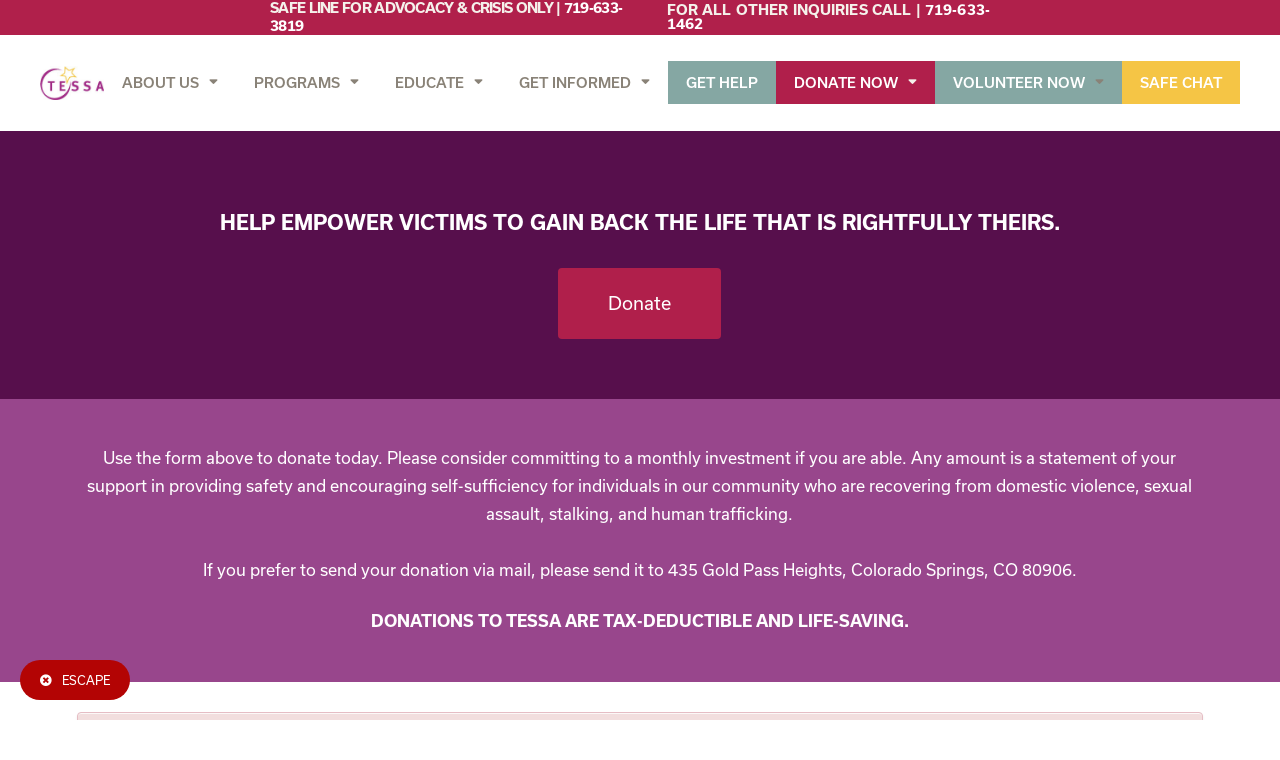

--- FILE ---
content_type: text/html; charset=UTF-8
request_url: https://www.tessacs.org/donate/
body_size: 22969
content:
<!DOCTYPE html>
<html class="no-js" lang="en-US">
<head>
<meta charset="UTF-8">
<meta name="viewport" content="width=device-width, initial-scale=1.0">
<link rel="pingback" href="https://www.tessacs.org/xmlrpc.php">
<title>Donate | TESSA of Colorado Springs</title>
<meta name='robots' content='max-image-preview:large' />
	<style>img:is([sizes="auto" i], [sizes^="auto," i]) { contain-intrinsic-size: 3000px 1500px }</style>
	<link rel='dns-prefetch' href='//use.fontawesome.com' />
<link rel="alternate" type="application/rss+xml" title="TESSA of Colorado Springs &raquo; Feed" href="https://www.tessacs.org/feed/" />
		<!-- This site uses the Google Analytics by MonsterInsights plugin v9.11.1 - Using Analytics tracking - https://www.monsterinsights.com/ -->
							<script src="//www.googletagmanager.com/gtag/js?id=G-BTLY6K5E6T"  data-cfasync="false" data-wpfc-render="false" type="text/javascript" async></script>
			<script data-cfasync="false" data-wpfc-render="false" type="text/javascript">
				var mi_version = '9.11.1';
				var mi_track_user = true;
				var mi_no_track_reason = '';
								var MonsterInsightsDefaultLocations = {"page_location":"https:\/\/www.tessacs.org\/donate\/"};
								MonsterInsightsDefaultLocations.page_location = window.location.href;
								if ( typeof MonsterInsightsPrivacyGuardFilter === 'function' ) {
					var MonsterInsightsLocations = (typeof MonsterInsightsExcludeQuery === 'object') ? MonsterInsightsPrivacyGuardFilter( MonsterInsightsExcludeQuery ) : MonsterInsightsPrivacyGuardFilter( MonsterInsightsDefaultLocations );
				} else {
					var MonsterInsightsLocations = (typeof MonsterInsightsExcludeQuery === 'object') ? MonsterInsightsExcludeQuery : MonsterInsightsDefaultLocations;
				}

								var disableStrs = [
										'ga-disable-G-BTLY6K5E6T',
									];

				/* Function to detect opted out users */
				function __gtagTrackerIsOptedOut() {
					for (var index = 0; index < disableStrs.length; index++) {
						if (document.cookie.indexOf(disableStrs[index] + '=true') > -1) {
							return true;
						}
					}

					return false;
				}

				/* Disable tracking if the opt-out cookie exists. */
				if (__gtagTrackerIsOptedOut()) {
					for (var index = 0; index < disableStrs.length; index++) {
						window[disableStrs[index]] = true;
					}
				}

				/* Opt-out function */
				function __gtagTrackerOptout() {
					for (var index = 0; index < disableStrs.length; index++) {
						document.cookie = disableStrs[index] + '=true; expires=Thu, 31 Dec 2099 23:59:59 UTC; path=/';
						window[disableStrs[index]] = true;
					}
				}

				if ('undefined' === typeof gaOptout) {
					function gaOptout() {
						__gtagTrackerOptout();
					}
				}
								window.dataLayer = window.dataLayer || [];

				window.MonsterInsightsDualTracker = {
					helpers: {},
					trackers: {},
				};
				if (mi_track_user) {
					function __gtagDataLayer() {
						dataLayer.push(arguments);
					}

					function __gtagTracker(type, name, parameters) {
						if (!parameters) {
							parameters = {};
						}

						if (parameters.send_to) {
							__gtagDataLayer.apply(null, arguments);
							return;
						}

						if (type === 'event') {
														parameters.send_to = monsterinsights_frontend.v4_id;
							var hookName = name;
							if (typeof parameters['event_category'] !== 'undefined') {
								hookName = parameters['event_category'] + ':' + name;
							}

							if (typeof MonsterInsightsDualTracker.trackers[hookName] !== 'undefined') {
								MonsterInsightsDualTracker.trackers[hookName](parameters);
							} else {
								__gtagDataLayer('event', name, parameters);
							}
							
						} else {
							__gtagDataLayer.apply(null, arguments);
						}
					}

					__gtagTracker('js', new Date());
					__gtagTracker('set', {
						'developer_id.dZGIzZG': true,
											});
					if ( MonsterInsightsLocations.page_location ) {
						__gtagTracker('set', MonsterInsightsLocations);
					}
										__gtagTracker('config', 'G-BTLY6K5E6T', {"forceSSL":"true","link_attribution":"true"} );
										window.gtag = __gtagTracker;										(function () {
						/* https://developers.google.com/analytics/devguides/collection/analyticsjs/ */
						/* ga and __gaTracker compatibility shim. */
						var noopfn = function () {
							return null;
						};
						var newtracker = function () {
							return new Tracker();
						};
						var Tracker = function () {
							return null;
						};
						var p = Tracker.prototype;
						p.get = noopfn;
						p.set = noopfn;
						p.send = function () {
							var args = Array.prototype.slice.call(arguments);
							args.unshift('send');
							__gaTracker.apply(null, args);
						};
						var __gaTracker = function () {
							var len = arguments.length;
							if (len === 0) {
								return;
							}
							var f = arguments[len - 1];
							if (typeof f !== 'object' || f === null || typeof f.hitCallback !== 'function') {
								if ('send' === arguments[0]) {
									var hitConverted, hitObject = false, action;
									if ('event' === arguments[1]) {
										if ('undefined' !== typeof arguments[3]) {
											hitObject = {
												'eventAction': arguments[3],
												'eventCategory': arguments[2],
												'eventLabel': arguments[4],
												'value': arguments[5] ? arguments[5] : 1,
											}
										}
									}
									if ('pageview' === arguments[1]) {
										if ('undefined' !== typeof arguments[2]) {
											hitObject = {
												'eventAction': 'page_view',
												'page_path': arguments[2],
											}
										}
									}
									if (typeof arguments[2] === 'object') {
										hitObject = arguments[2];
									}
									if (typeof arguments[5] === 'object') {
										Object.assign(hitObject, arguments[5]);
									}
									if ('undefined' !== typeof arguments[1].hitType) {
										hitObject = arguments[1];
										if ('pageview' === hitObject.hitType) {
											hitObject.eventAction = 'page_view';
										}
									}
									if (hitObject) {
										action = 'timing' === arguments[1].hitType ? 'timing_complete' : hitObject.eventAction;
										hitConverted = mapArgs(hitObject);
										__gtagTracker('event', action, hitConverted);
									}
								}
								return;
							}

							function mapArgs(args) {
								var arg, hit = {};
								var gaMap = {
									'eventCategory': 'event_category',
									'eventAction': 'event_action',
									'eventLabel': 'event_label',
									'eventValue': 'event_value',
									'nonInteraction': 'non_interaction',
									'timingCategory': 'event_category',
									'timingVar': 'name',
									'timingValue': 'value',
									'timingLabel': 'event_label',
									'page': 'page_path',
									'location': 'page_location',
									'title': 'page_title',
									'referrer' : 'page_referrer',
								};
								for (arg in args) {
																		if (!(!args.hasOwnProperty(arg) || !gaMap.hasOwnProperty(arg))) {
										hit[gaMap[arg]] = args[arg];
									} else {
										hit[arg] = args[arg];
									}
								}
								return hit;
							}

							try {
								f.hitCallback();
							} catch (ex) {
							}
						};
						__gaTracker.create = newtracker;
						__gaTracker.getByName = newtracker;
						__gaTracker.getAll = function () {
							return [];
						};
						__gaTracker.remove = noopfn;
						__gaTracker.loaded = true;
						window['__gaTracker'] = __gaTracker;
					})();
									} else {
										console.log("");
					(function () {
						function __gtagTracker() {
							return null;
						}

						window['__gtagTracker'] = __gtagTracker;
						window['gtag'] = __gtagTracker;
					})();
									}
			</script>
							<!-- / Google Analytics by MonsterInsights -->
		<script type="text/javascript">
/* <![CDATA[ */
window._wpemojiSettings = {"baseUrl":"https:\/\/s.w.org\/images\/core\/emoji\/16.0.1\/72x72\/","ext":".png","svgUrl":"https:\/\/s.w.org\/images\/core\/emoji\/16.0.1\/svg\/","svgExt":".svg","source":{"concatemoji":"https:\/\/www.tessacs.org\/wp-includes\/js\/wp-emoji-release.min.js?ver=6.8.3"}};
/*! This file is auto-generated */
!function(s,n){var o,i,e;function c(e){try{var t={supportTests:e,timestamp:(new Date).valueOf()};sessionStorage.setItem(o,JSON.stringify(t))}catch(e){}}function p(e,t,n){e.clearRect(0,0,e.canvas.width,e.canvas.height),e.fillText(t,0,0);var t=new Uint32Array(e.getImageData(0,0,e.canvas.width,e.canvas.height).data),a=(e.clearRect(0,0,e.canvas.width,e.canvas.height),e.fillText(n,0,0),new Uint32Array(e.getImageData(0,0,e.canvas.width,e.canvas.height).data));return t.every(function(e,t){return e===a[t]})}function u(e,t){e.clearRect(0,0,e.canvas.width,e.canvas.height),e.fillText(t,0,0);for(var n=e.getImageData(16,16,1,1),a=0;a<n.data.length;a++)if(0!==n.data[a])return!1;return!0}function f(e,t,n,a){switch(t){case"flag":return n(e,"\ud83c\udff3\ufe0f\u200d\u26a7\ufe0f","\ud83c\udff3\ufe0f\u200b\u26a7\ufe0f")?!1:!n(e,"\ud83c\udde8\ud83c\uddf6","\ud83c\udde8\u200b\ud83c\uddf6")&&!n(e,"\ud83c\udff4\udb40\udc67\udb40\udc62\udb40\udc65\udb40\udc6e\udb40\udc67\udb40\udc7f","\ud83c\udff4\u200b\udb40\udc67\u200b\udb40\udc62\u200b\udb40\udc65\u200b\udb40\udc6e\u200b\udb40\udc67\u200b\udb40\udc7f");case"emoji":return!a(e,"\ud83e\udedf")}return!1}function g(e,t,n,a){var r="undefined"!=typeof WorkerGlobalScope&&self instanceof WorkerGlobalScope?new OffscreenCanvas(300,150):s.createElement("canvas"),o=r.getContext("2d",{willReadFrequently:!0}),i=(o.textBaseline="top",o.font="600 32px Arial",{});return e.forEach(function(e){i[e]=t(o,e,n,a)}),i}function t(e){var t=s.createElement("script");t.src=e,t.defer=!0,s.head.appendChild(t)}"undefined"!=typeof Promise&&(o="wpEmojiSettingsSupports",i=["flag","emoji"],n.supports={everything:!0,everythingExceptFlag:!0},e=new Promise(function(e){s.addEventListener("DOMContentLoaded",e,{once:!0})}),new Promise(function(t){var n=function(){try{var e=JSON.parse(sessionStorage.getItem(o));if("object"==typeof e&&"number"==typeof e.timestamp&&(new Date).valueOf()<e.timestamp+604800&&"object"==typeof e.supportTests)return e.supportTests}catch(e){}return null}();if(!n){if("undefined"!=typeof Worker&&"undefined"!=typeof OffscreenCanvas&&"undefined"!=typeof URL&&URL.createObjectURL&&"undefined"!=typeof Blob)try{var e="postMessage("+g.toString()+"("+[JSON.stringify(i),f.toString(),p.toString(),u.toString()].join(",")+"));",a=new Blob([e],{type:"text/javascript"}),r=new Worker(URL.createObjectURL(a),{name:"wpTestEmojiSupports"});return void(r.onmessage=function(e){c(n=e.data),r.terminate(),t(n)})}catch(e){}c(n=g(i,f,p,u))}t(n)}).then(function(e){for(var t in e)n.supports[t]=e[t],n.supports.everything=n.supports.everything&&n.supports[t],"flag"!==t&&(n.supports.everythingExceptFlag=n.supports.everythingExceptFlag&&n.supports[t]);n.supports.everythingExceptFlag=n.supports.everythingExceptFlag&&!n.supports.flag,n.DOMReady=!1,n.readyCallback=function(){n.DOMReady=!0}}).then(function(){return e}).then(function(){var e;n.supports.everything||(n.readyCallback(),(e=n.source||{}).concatemoji?t(e.concatemoji):e.wpemoji&&e.twemoji&&(t(e.twemoji),t(e.wpemoji)))}))}((window,document),window._wpemojiSettings);
/* ]]> */
</script>
<style id='wp-emoji-styles-inline-css' type='text/css'>

	img.wp-smiley, img.emoji {
		display: inline !important;
		border: none !important;
		box-shadow: none !important;
		height: 1em !important;
		width: 1em !important;
		margin: 0 0.07em !important;
		vertical-align: -0.1em !important;
		background: none !important;
		padding: 0 !important;
	}
</style>
<link rel='stylesheet' id='wp-block-library-css' href='https://www.tessacs.org/wp-includes/css/dist/block-library/style.min.css?ver=6.8.3' type='text/css' media='all' />
<style id='wp-block-library-theme-inline-css' type='text/css'>
.wp-block-audio :where(figcaption){color:#555;font-size:13px;text-align:center}.is-dark-theme .wp-block-audio :where(figcaption){color:#ffffffa6}.wp-block-audio{margin:0 0 1em}.wp-block-code{border:1px solid #ccc;border-radius:4px;font-family:Menlo,Consolas,monaco,monospace;padding:.8em 1em}.wp-block-embed :where(figcaption){color:#555;font-size:13px;text-align:center}.is-dark-theme .wp-block-embed :where(figcaption){color:#ffffffa6}.wp-block-embed{margin:0 0 1em}.blocks-gallery-caption{color:#555;font-size:13px;text-align:center}.is-dark-theme .blocks-gallery-caption{color:#ffffffa6}:root :where(.wp-block-image figcaption){color:#555;font-size:13px;text-align:center}.is-dark-theme :root :where(.wp-block-image figcaption){color:#ffffffa6}.wp-block-image{margin:0 0 1em}.wp-block-pullquote{border-bottom:4px solid;border-top:4px solid;color:currentColor;margin-bottom:1.75em}.wp-block-pullquote cite,.wp-block-pullquote footer,.wp-block-pullquote__citation{color:currentColor;font-size:.8125em;font-style:normal;text-transform:uppercase}.wp-block-quote{border-left:.25em solid;margin:0 0 1.75em;padding-left:1em}.wp-block-quote cite,.wp-block-quote footer{color:currentColor;font-size:.8125em;font-style:normal;position:relative}.wp-block-quote:where(.has-text-align-right){border-left:none;border-right:.25em solid;padding-left:0;padding-right:1em}.wp-block-quote:where(.has-text-align-center){border:none;padding-left:0}.wp-block-quote.is-large,.wp-block-quote.is-style-large,.wp-block-quote:where(.is-style-plain){border:none}.wp-block-search .wp-block-search__label{font-weight:700}.wp-block-search__button{border:1px solid #ccc;padding:.375em .625em}:where(.wp-block-group.has-background){padding:1.25em 2.375em}.wp-block-separator.has-css-opacity{opacity:.4}.wp-block-separator{border:none;border-bottom:2px solid;margin-left:auto;margin-right:auto}.wp-block-separator.has-alpha-channel-opacity{opacity:1}.wp-block-separator:not(.is-style-wide):not(.is-style-dots){width:100px}.wp-block-separator.has-background:not(.is-style-dots){border-bottom:none;height:1px}.wp-block-separator.has-background:not(.is-style-wide):not(.is-style-dots){height:2px}.wp-block-table{margin:0 0 1em}.wp-block-table td,.wp-block-table th{word-break:normal}.wp-block-table :where(figcaption){color:#555;font-size:13px;text-align:center}.is-dark-theme .wp-block-table :where(figcaption){color:#ffffffa6}.wp-block-video :where(figcaption){color:#555;font-size:13px;text-align:center}.is-dark-theme .wp-block-video :where(figcaption){color:#ffffffa6}.wp-block-video{margin:0 0 1em}:root :where(.wp-block-template-part.has-background){margin-bottom:0;margin-top:0;padding:1.25em 2.375em}
</style>
<style id='classic-theme-styles-inline-css' type='text/css'>
/*! This file is auto-generated */
.wp-block-button__link{color:#fff;background-color:#32373c;border-radius:9999px;box-shadow:none;text-decoration:none;padding:calc(.667em + 2px) calc(1.333em + 2px);font-size:1.125em}.wp-block-file__button{background:#32373c;color:#fff;text-decoration:none}
</style>
<style id='global-styles-inline-css' type='text/css'>
:root{--wp--preset--aspect-ratio--square: 1;--wp--preset--aspect-ratio--4-3: 4/3;--wp--preset--aspect-ratio--3-4: 3/4;--wp--preset--aspect-ratio--3-2: 3/2;--wp--preset--aspect-ratio--2-3: 2/3;--wp--preset--aspect-ratio--16-9: 16/9;--wp--preset--aspect-ratio--9-16: 9/16;--wp--preset--color--black: #000000;--wp--preset--color--cyan-bluish-gray: #abb8c3;--wp--preset--color--white: #ffffff;--wp--preset--color--pale-pink: #f78da7;--wp--preset--color--vivid-red: #cf2e2e;--wp--preset--color--luminous-vivid-orange: #ff6900;--wp--preset--color--luminous-vivid-amber: #fcb900;--wp--preset--color--light-green-cyan: #7bdcb5;--wp--preset--color--vivid-green-cyan: #00d084;--wp--preset--color--pale-cyan-blue: #8ed1fc;--wp--preset--color--vivid-cyan-blue: #0693e3;--wp--preset--color--vivid-purple: #9b51e0;--wp--preset--gradient--vivid-cyan-blue-to-vivid-purple: linear-gradient(135deg,rgba(6,147,227,1) 0%,rgb(155,81,224) 100%);--wp--preset--gradient--light-green-cyan-to-vivid-green-cyan: linear-gradient(135deg,rgb(122,220,180) 0%,rgb(0,208,130) 100%);--wp--preset--gradient--luminous-vivid-amber-to-luminous-vivid-orange: linear-gradient(135deg,rgba(252,185,0,1) 0%,rgba(255,105,0,1) 100%);--wp--preset--gradient--luminous-vivid-orange-to-vivid-red: linear-gradient(135deg,rgba(255,105,0,1) 0%,rgb(207,46,46) 100%);--wp--preset--gradient--very-light-gray-to-cyan-bluish-gray: linear-gradient(135deg,rgb(238,238,238) 0%,rgb(169,184,195) 100%);--wp--preset--gradient--cool-to-warm-spectrum: linear-gradient(135deg,rgb(74,234,220) 0%,rgb(151,120,209) 20%,rgb(207,42,186) 40%,rgb(238,44,130) 60%,rgb(251,105,98) 80%,rgb(254,248,76) 100%);--wp--preset--gradient--blush-light-purple: linear-gradient(135deg,rgb(255,206,236) 0%,rgb(152,150,240) 100%);--wp--preset--gradient--blush-bordeaux: linear-gradient(135deg,rgb(254,205,165) 0%,rgb(254,45,45) 50%,rgb(107,0,62) 100%);--wp--preset--gradient--luminous-dusk: linear-gradient(135deg,rgb(255,203,112) 0%,rgb(199,81,192) 50%,rgb(65,88,208) 100%);--wp--preset--gradient--pale-ocean: linear-gradient(135deg,rgb(255,245,203) 0%,rgb(182,227,212) 50%,rgb(51,167,181) 100%);--wp--preset--gradient--electric-grass: linear-gradient(135deg,rgb(202,248,128) 0%,rgb(113,206,126) 100%);--wp--preset--gradient--midnight: linear-gradient(135deg,rgb(2,3,129) 0%,rgb(40,116,252) 100%);--wp--preset--font-size--small: 13px;--wp--preset--font-size--medium: 20px;--wp--preset--font-size--large: 36px;--wp--preset--font-size--x-large: 42px;--wp--preset--spacing--20: 0.44rem;--wp--preset--spacing--30: 0.67rem;--wp--preset--spacing--40: 1rem;--wp--preset--spacing--50: 1.5rem;--wp--preset--spacing--60: 2.25rem;--wp--preset--spacing--70: 3.38rem;--wp--preset--spacing--80: 5.06rem;--wp--preset--shadow--natural: 6px 6px 9px rgba(0, 0, 0, 0.2);--wp--preset--shadow--deep: 12px 12px 50px rgba(0, 0, 0, 0.4);--wp--preset--shadow--sharp: 6px 6px 0px rgba(0, 0, 0, 0.2);--wp--preset--shadow--outlined: 6px 6px 0px -3px rgba(255, 255, 255, 1), 6px 6px rgba(0, 0, 0, 1);--wp--preset--shadow--crisp: 6px 6px 0px rgba(0, 0, 0, 1);}:where(.is-layout-flex){gap: 0.5em;}:where(.is-layout-grid){gap: 0.5em;}body .is-layout-flex{display: flex;}.is-layout-flex{flex-wrap: wrap;align-items: center;}.is-layout-flex > :is(*, div){margin: 0;}body .is-layout-grid{display: grid;}.is-layout-grid > :is(*, div){margin: 0;}:where(.wp-block-columns.is-layout-flex){gap: 2em;}:where(.wp-block-columns.is-layout-grid){gap: 2em;}:where(.wp-block-post-template.is-layout-flex){gap: 1.25em;}:where(.wp-block-post-template.is-layout-grid){gap: 1.25em;}.has-black-color{color: var(--wp--preset--color--black) !important;}.has-cyan-bluish-gray-color{color: var(--wp--preset--color--cyan-bluish-gray) !important;}.has-white-color{color: var(--wp--preset--color--white) !important;}.has-pale-pink-color{color: var(--wp--preset--color--pale-pink) !important;}.has-vivid-red-color{color: var(--wp--preset--color--vivid-red) !important;}.has-luminous-vivid-orange-color{color: var(--wp--preset--color--luminous-vivid-orange) !important;}.has-luminous-vivid-amber-color{color: var(--wp--preset--color--luminous-vivid-amber) !important;}.has-light-green-cyan-color{color: var(--wp--preset--color--light-green-cyan) !important;}.has-vivid-green-cyan-color{color: var(--wp--preset--color--vivid-green-cyan) !important;}.has-pale-cyan-blue-color{color: var(--wp--preset--color--pale-cyan-blue) !important;}.has-vivid-cyan-blue-color{color: var(--wp--preset--color--vivid-cyan-blue) !important;}.has-vivid-purple-color{color: var(--wp--preset--color--vivid-purple) !important;}.has-black-background-color{background-color: var(--wp--preset--color--black) !important;}.has-cyan-bluish-gray-background-color{background-color: var(--wp--preset--color--cyan-bluish-gray) !important;}.has-white-background-color{background-color: var(--wp--preset--color--white) !important;}.has-pale-pink-background-color{background-color: var(--wp--preset--color--pale-pink) !important;}.has-vivid-red-background-color{background-color: var(--wp--preset--color--vivid-red) !important;}.has-luminous-vivid-orange-background-color{background-color: var(--wp--preset--color--luminous-vivid-orange) !important;}.has-luminous-vivid-amber-background-color{background-color: var(--wp--preset--color--luminous-vivid-amber) !important;}.has-light-green-cyan-background-color{background-color: var(--wp--preset--color--light-green-cyan) !important;}.has-vivid-green-cyan-background-color{background-color: var(--wp--preset--color--vivid-green-cyan) !important;}.has-pale-cyan-blue-background-color{background-color: var(--wp--preset--color--pale-cyan-blue) !important;}.has-vivid-cyan-blue-background-color{background-color: var(--wp--preset--color--vivid-cyan-blue) !important;}.has-vivid-purple-background-color{background-color: var(--wp--preset--color--vivid-purple) !important;}.has-black-border-color{border-color: var(--wp--preset--color--black) !important;}.has-cyan-bluish-gray-border-color{border-color: var(--wp--preset--color--cyan-bluish-gray) !important;}.has-white-border-color{border-color: var(--wp--preset--color--white) !important;}.has-pale-pink-border-color{border-color: var(--wp--preset--color--pale-pink) !important;}.has-vivid-red-border-color{border-color: var(--wp--preset--color--vivid-red) !important;}.has-luminous-vivid-orange-border-color{border-color: var(--wp--preset--color--luminous-vivid-orange) !important;}.has-luminous-vivid-amber-border-color{border-color: var(--wp--preset--color--luminous-vivid-amber) !important;}.has-light-green-cyan-border-color{border-color: var(--wp--preset--color--light-green-cyan) !important;}.has-vivid-green-cyan-border-color{border-color: var(--wp--preset--color--vivid-green-cyan) !important;}.has-pale-cyan-blue-border-color{border-color: var(--wp--preset--color--pale-cyan-blue) !important;}.has-vivid-cyan-blue-border-color{border-color: var(--wp--preset--color--vivid-cyan-blue) !important;}.has-vivid-purple-border-color{border-color: var(--wp--preset--color--vivid-purple) !important;}.has-vivid-cyan-blue-to-vivid-purple-gradient-background{background: var(--wp--preset--gradient--vivid-cyan-blue-to-vivid-purple) !important;}.has-light-green-cyan-to-vivid-green-cyan-gradient-background{background: var(--wp--preset--gradient--light-green-cyan-to-vivid-green-cyan) !important;}.has-luminous-vivid-amber-to-luminous-vivid-orange-gradient-background{background: var(--wp--preset--gradient--luminous-vivid-amber-to-luminous-vivid-orange) !important;}.has-luminous-vivid-orange-to-vivid-red-gradient-background{background: var(--wp--preset--gradient--luminous-vivid-orange-to-vivid-red) !important;}.has-very-light-gray-to-cyan-bluish-gray-gradient-background{background: var(--wp--preset--gradient--very-light-gray-to-cyan-bluish-gray) !important;}.has-cool-to-warm-spectrum-gradient-background{background: var(--wp--preset--gradient--cool-to-warm-spectrum) !important;}.has-blush-light-purple-gradient-background{background: var(--wp--preset--gradient--blush-light-purple) !important;}.has-blush-bordeaux-gradient-background{background: var(--wp--preset--gradient--blush-bordeaux) !important;}.has-luminous-dusk-gradient-background{background: var(--wp--preset--gradient--luminous-dusk) !important;}.has-pale-ocean-gradient-background{background: var(--wp--preset--gradient--pale-ocean) !important;}.has-electric-grass-gradient-background{background: var(--wp--preset--gradient--electric-grass) !important;}.has-midnight-gradient-background{background: var(--wp--preset--gradient--midnight) !important;}.has-small-font-size{font-size: var(--wp--preset--font-size--small) !important;}.has-medium-font-size{font-size: var(--wp--preset--font-size--medium) !important;}.has-large-font-size{font-size: var(--wp--preset--font-size--large) !important;}.has-x-large-font-size{font-size: var(--wp--preset--font-size--x-large) !important;}
:where(.wp-block-post-template.is-layout-flex){gap: 1.25em;}:where(.wp-block-post-template.is-layout-grid){gap: 1.25em;}
:where(.wp-block-columns.is-layout-flex){gap: 2em;}:where(.wp-block-columns.is-layout-grid){gap: 2em;}
:root :where(.wp-block-pullquote){font-size: 1.5em;line-height: 1.6;}
</style>
<link rel='stylesheet' id='frontendCSS-css' href='https://www.tessacs.org/wp-content/plugins/safety-exit/assets/css/frontend.css?ver=6.8.3' type='text/css' media='all' />
<link rel='stylesheet' id='font-awesome-free-css' href='//use.fontawesome.com/releases/v5.3.1/css/all.css?ver=6.8.3' type='text/css' media='all' />
<link rel='stylesheet' id='my_extension-styles-css' href='https://www.tessacs.org/wp-content/plugins/tessa-cornerstone-elements//assets/styles/my-extension.css?ver=0.1.0' type='text/css' media='all' />
<link rel='stylesheet' id='x-stack-css' href='https://www.tessacs.org/wp-content/themes/pro/framework/dist/css/site/stacks/integrity-light.css?ver=6.3.8' type='text/css' media='all' />
<link rel='stylesheet' id='x-child-css' href='https://www.tessacs.org/wp-content/themes/x-child/style.css?ver=6.3.8' type='text/css' media='all' />
<style id='cs-inline-css' type='text/css'>
@media (min-width:1200px){.x-hide-xl{display:none !important;}}@media (min-width:979px) and (max-width:1199.98px){.x-hide-lg{display:none !important;}}@media (min-width:767px) and (max-width:978.98px){.x-hide-md{display:none !important;}}@media (min-width:480px) and (max-width:766.98px){.x-hide-sm{display:none !important;}}@media (max-width:479.98px){.x-hide-xs{display:none !important;}} a,h1 a:hover,h2 a:hover,h3 a:hover,h4 a:hover,h5 a:hover,h6 a:hover,.x-breadcrumb-wrap a:hover,.widget ul li a:hover,.widget ol li a:hover,.widget.widget_text ul li a,.widget.widget_text ol li a,.widget_nav_menu .current-menu-item > a,.x-accordion-heading .x-accordion-toggle:hover,.x-comment-author a:hover,.x-comment-time:hover,.x-recent-posts a:hover .h-recent-posts{color:#570f4c;}a:hover,.widget.widget_text ul li a:hover,.widget.widget_text ol li a:hover,.x-twitter-widget ul li a:hover{color:#98468c;}.rev_slider_wrapper,a.x-img-thumbnail:hover,.x-slider-container.below,.page-template-template-blank-3-php .x-slider-container.above,.page-template-template-blank-6-php .x-slider-container.above{border-color:#570f4c;}.entry-thumb:before,.x-pagination span.current,.woocommerce-pagination span[aria-current],.flex-direction-nav a,.flex-control-nav a:hover,.flex-control-nav a.flex-active,.mejs-time-current,.x-dropcap,.x-skill-bar .bar,.x-pricing-column.featured h2,.h-comments-title small,.x-entry-share .x-share:hover,.x-highlight,.x-recent-posts .x-recent-posts-img:after{background-color:#570f4c;}.x-nav-tabs > .active > a,.x-nav-tabs > .active > a:hover{box-shadow:inset 0 3px 0 0 #570f4c;}.x-main{width:calc(72% - 2.463055%);}.x-sidebar{width:calc(100% - 2.463055% - 72%);}.x-comment-author,.x-comment-time,.comment-form-author label,.comment-form-email label,.comment-form-url label,.comment-form-rating label,.comment-form-comment label,.widget_calendar #wp-calendar caption,.widget.widget_rss li .rsswidget{font-family:"usual",sans-serif;font-weight:400;}.p-landmark-sub,.p-meta,input,button,select,textarea{font-family:"usual",sans-serif;}.widget ul li a,.widget ol li a,.x-comment-time{color:#4a4a4a;}.widget_text ol li a,.widget_text ul li a{color:#570f4c;}.widget_text ol li a:hover,.widget_text ul li a:hover{color:#98468c;}.comment-form-author label,.comment-form-email label,.comment-form-url label,.comment-form-rating label,.comment-form-comment label,.widget_calendar #wp-calendar th,.p-landmark-sub strong,.widget_tag_cloud .tagcloud a:hover,.widget_tag_cloud .tagcloud a:active,.entry-footer a:hover,.entry-footer a:active,.x-breadcrumbs .current,.x-comment-author,.x-comment-author a{color:#4a4a4a;}.widget_calendar #wp-calendar th{border-color:#4a4a4a;}.h-feature-headline span i{background-color:#4a4a4a;}@media (max-width:978.98px){}html{font-size:14px;}@media (min-width:479px){html{font-size:14px;}}@media (min-width:766px){html{font-size:14px;}}@media (min-width:978px){html{font-size:16px;}}@media (min-width:1199px){html{font-size:16px;}}body{font-style:normal;font-weight:400;color:#4a4a4a;background-color:#ffffff;}.w-b{font-weight:400 !important;}h1,h2,h3,h4,h5,h6,.h1,.h2,.h3,.h4,.h5,.h6{font-family:"usual",sans-serif;font-style:normal;font-weight:400;}h1,.h1{letter-spacing:0em;}h2,.h2{letter-spacing:0em;}h3,.h3{letter-spacing:0em;}h4,.h4{letter-spacing:0em;}h5,.h5{letter-spacing:0em;}h6,.h6{letter-spacing:0em;}.w-h{font-weight:400 !important;}.x-container.width{width:88%;}.x-container.max{max-width:1200px;}.x-bar-content.x-container.width{flex-basis:88%;}.x-main.full{float:none;display:block;width:auto;}@media (max-width:978.98px){.x-main.full,.x-main.left,.x-main.right,.x-sidebar.left,.x-sidebar.right{float:none;display:block;width:auto !important;}}.entry-header,.entry-content{font-size:rem;}body,input,button,select,textarea{font-family:"usual",sans-serif;}h1,h2,h3,h4,h5,h6,.h1,.h2,.h3,.h4,.h5,.h6,h1 a,h2 a,h3 a,h4 a,h5 a,h6 a,.h1 a,.h2 a,.h3 a,.h4 a,.h5 a,.h6 a,blockquote{color:#4a4a4a;}.cfc-h-tx{color:#4a4a4a !important;}.cfc-h-bd{border-color:#4a4a4a !important;}.cfc-h-bg{background-color:#4a4a4a !important;}.cfc-b-tx{color:#4a4a4a !important;}.cfc-b-bd{border-color:#4a4a4a !important;}.cfc-b-bg{background-color:#4a4a4a !important;}.x-btn,.button,[type="submit"]{color:#ffffff;border-color:#570f4c;background-color:#570f4c;text-shadow:0 0.075em 0.075em rgba(0,0,0,0.5);border-radius:0.25em;}.x-btn:hover,.button:hover,[type="submit"]:hover{color:#ffffff;border-color:#98468c;background-color:#98468c;text-shadow:0 0.075em 0.075em rgba(0,0,0,0.5);}.x-btn.x-btn-real,.x-btn.x-btn-real:hover{margin-bottom:0.25em;text-shadow:0 0.075em 0.075em rgba(0,0,0,0.65);}.x-btn.x-btn-real{box-shadow:0 0.25em 0 0 #a71000,0 4px 9px rgba(0,0,0,0.75);}.x-btn.x-btn-real:hover{box-shadow:0 0.25em 0 0 #a71000,0 4px 9px rgba(0,0,0,0.75);}.x-btn.x-btn-flat,.x-btn.x-btn-flat:hover{margin-bottom:0;text-shadow:0 0.075em 0.075em rgba(0,0,0,0.65);box-shadow:none;}.x-btn.x-btn-transparent,.x-btn.x-btn-transparent:hover{margin-bottom:0;border-width:3px;text-shadow:none;text-transform:uppercase;background-color:transparent;box-shadow:none;}body .gform_wrapper .gfield_required{color:#570f4c;}body .gform_wrapper h2.gsection_title,body .gform_wrapper h3.gform_title,body .gform_wrapper .top_label .gfield_label,body .gform_wrapper .left_label .gfield_label,body .gform_wrapper .right_label .gfield_label{font-weight:400;}body .gform_wrapper h2.gsection_title{letter-spacing:0em!important;}body .gform_wrapper h3.gform_title{letter-spacing:0em!important;}body .gform_wrapper .top_label .gfield_label,body .gform_wrapper .left_label .gfield_label,body .gform_wrapper .right_label .gfield_label{color:#4a4a4a;}body .gform_wrapper .validation_message{font-weight:400;}.bg .mejs-container{position:unset !important;} @font-face{font-family:'FontAwesomePro';font-style:normal;font-weight:900;font-display:block;src:url('https://www.tessacs.org/wp-content/themes/pro/cornerstone/assets/fonts/fa-solid-900.woff2') format('woff2'),url('https://www.tessacs.org/wp-content/themes/pro/cornerstone/assets/fonts/fa-solid-900.woff') format('woff'),url('https://www.tessacs.org/wp-content/themes/pro/cornerstone/assets/fonts/fa-solid-900.ttf') format('truetype');}[data-x-fa-pro-icon]{font-family:"FontAwesomePro" !important;}[data-x-fa-pro-icon]:before{content:attr(data-x-fa-pro-icon);}[data-x-icon],[data-x-icon-o],[data-x-icon-l],[data-x-icon-s],[data-x-icon-b],[data-x-fa-pro-icon],[class*="cs-fa-"]{display:inline-block;font-style:normal;font-weight:400;text-decoration:inherit;text-rendering:auto;-webkit-font-smoothing:antialiased;-moz-osx-font-smoothing:grayscale;}[data-x-icon].left,[data-x-icon-o].left,[data-x-icon-l].left,[data-x-icon-s].left,[data-x-icon-b].left,[data-x-fa-pro-icon].left,[class*="cs-fa-"].left{margin-right:0.5em;}[data-x-icon].right,[data-x-icon-o].right,[data-x-icon-l].right,[data-x-icon-s].right,[data-x-icon-b].right,[data-x-fa-pro-icon].right,[class*="cs-fa-"].right{margin-left:0.5em;}[data-x-icon]:before,[data-x-icon-o]:before,[data-x-icon-l]:before,[data-x-icon-s]:before,[data-x-icon-b]:before,[data-x-fa-pro-icon]:before,[class*="cs-fa-"]:before{line-height:1;}@font-face{font-family:'FontAwesome';font-style:normal;font-weight:900;font-display:block;src:url('https://www.tessacs.org/wp-content/themes/pro/cornerstone/assets/fonts/fa-solid-900.woff2') format('woff2'),url('https://www.tessacs.org/wp-content/themes/pro/cornerstone/assets/fonts/fa-solid-900.woff') format('woff'),url('https://www.tessacs.org/wp-content/themes/pro/cornerstone/assets/fonts/fa-solid-900.ttf') format('truetype');}[data-x-icon],[data-x-icon-s],[data-x-icon][class*="cs-fa-"]{font-family:"FontAwesome" !important;font-weight:900;}[data-x-icon]:before,[data-x-icon][class*="cs-fa-"]:before{content:attr(data-x-icon);}[data-x-icon-s]:before{content:attr(data-x-icon-s);}@font-face{font-family:'FontAwesomeRegular';font-style:normal;font-weight:400;font-display:block;src:url('https://www.tessacs.org/wp-content/themes/pro/cornerstone/assets/fonts/fa-regular-400.woff2') format('woff2'),url('https://www.tessacs.org/wp-content/themes/pro/cornerstone/assets/fonts/fa-regular-400.woff') format('woff'),url('https://www.tessacs.org/wp-content/themes/pro/cornerstone/assets/fonts/fa-regular-400.ttf') format('truetype');}@font-face{font-family:'FontAwesomePro';font-style:normal;font-weight:400;font-display:block;src:url('https://www.tessacs.org/wp-content/themes/pro/cornerstone/assets/fonts/fa-regular-400.woff2') format('woff2'),url('https://www.tessacs.org/wp-content/themes/pro/cornerstone/assets/fonts/fa-regular-400.woff') format('woff'),url('https://www.tessacs.org/wp-content/themes/pro/cornerstone/assets/fonts/fa-regular-400.ttf') format('truetype');}[data-x-icon-o]{font-family:"FontAwesomeRegular" !important;}[data-x-icon-o]:before{content:attr(data-x-icon-o);}@font-face{font-family:'FontAwesomeLight';font-style:normal;font-weight:300;font-display:block;src:url('https://www.tessacs.org/wp-content/themes/pro/cornerstone/assets/fonts/fa-light-300.woff2') format('woff2'),url('https://www.tessacs.org/wp-content/themes/pro/cornerstone/assets/fonts/fa-light-300.woff') format('woff'),url('https://www.tessacs.org/wp-content/themes/pro/cornerstone/assets/fonts/fa-light-300.ttf') format('truetype');}@font-face{font-family:'FontAwesomePro';font-style:normal;font-weight:300;font-display:block;src:url('https://www.tessacs.org/wp-content/themes/pro/cornerstone/assets/fonts/fa-light-300.woff2') format('woff2'),url('https://www.tessacs.org/wp-content/themes/pro/cornerstone/assets/fonts/fa-light-300.woff') format('woff'),url('https://www.tessacs.org/wp-content/themes/pro/cornerstone/assets/fonts/fa-light-300.ttf') format('truetype');}[data-x-icon-l]{font-family:"FontAwesomeLight" !important;font-weight:300;}[data-x-icon-l]:before{content:attr(data-x-icon-l);}@font-face{font-family:'FontAwesomeBrands';font-style:normal;font-weight:normal;font-display:block;src:url('https://www.tessacs.org/wp-content/themes/pro/cornerstone/assets/fonts/fa-brands-400.woff2') format('woff2'),url('https://www.tessacs.org/wp-content/themes/pro/cornerstone/assets/fonts/fa-brands-400.woff') format('woff'),url('https://www.tessacs.org/wp-content/themes/pro/cornerstone/assets/fonts/fa-brands-400.ttf') format('truetype');}[data-x-icon-b]{font-family:"FontAwesomeBrands" !important;}[data-x-icon-b]:before{content:attr(data-x-icon-b);} .mrt-0.x-bar{height:2.17em;background-color:#b0204b;}.mrt-0 .x-bar-content{justify-content:flex-end;flex-basis:60%;height:2.17em;}.mrt-0.x-bar-outer-spacers:after,.mrt-0.x-bar-outer-spacers:before{flex-basis:2.35em;width:2.35em!important;height:2.35em;}.mrt-0.x-bar-space{height:2.17em;}.mrt-1.x-bar{border:0;font-size:16px;z-index:9999;}.mrt-1 .x-bar-content{flex-direction:row;align-items:center;flex-grow:0;flex-shrink:1;}.mrt-1.x-bar-space{font-size:16px;}.mrt-2.x-bar{box-shadow:0em 0.15em 2em rgba(0,0,0,0.15);}.mrt-3 .x-bar-content{max-width:1200px;}.mrt-4.x-bar{height:auto;background-color:#f5f1eb;}.mrt-4 .x-bar-content{justify-content:center;height:auto;max-width:500px;}.mrt-4.x-bar-outer-spacers:after,.mrt-4.x-bar-outer-spacers:before{flex-basis:1.41em;width:1.41em!important;height:1.41em;}.mrt-4.x-bar-space{height:auto;}.mrt-5 .x-bar-content{flex-basis:100%;}.mrt-6.x-bar{height:6em;background-color:#ffffff;}.mrt-6 .x-bar-content{justify-content:space-between;height:6em;}.mrt-6.x-bar-outer-spacers:after,.mrt-6.x-bar-outer-spacers:before{flex-basis:2em;width:2em!important;height:2em;}.mrt-6.x-bar-space{height:6em;}.mrt-7.x-bar-container{flex-direction:row;justify-content:space-between;align-items:center;border:0;font-size:1em;z-index:1;}.mrt-8.x-bar-container{flex-grow:1;flex-shrink:0;flex-basis:0%;}.mrt-9.x-bar-container{flex-grow:0;flex-shrink:1;flex-basis:auto;padding-top:10px;padding-right:0px;padding-bottom:010px;padding-left:0px;}.mrt-a.x-text{margin-top:0em;margin-right:0em;margin-bottom:0em;margin-left:1em;font-family:"usual",sans-serif;font-size:14px;font-weight:700;text-transform:uppercase;color:#f5f1eb;}.mrt-b.x-text{border:0;font-style:normal;}.mrt-b.x-text > :first-child{margin-top:0;}.mrt-b.x-text > :last-child{margin-bottom:0;}.mrt-c.x-text{line-height:1.3;letter-spacing:-0.05em;}.mrt-d.x-text{line-height:1;letter-spacing:0.01em;}.mrt-e.x-text{font-family:inherit;font-size:1em;font-weight:400;line-height:1.4;letter-spacing:0em;text-align:center;text-transform:none;color:rgba(0,0,0,0.35);columns:250px 3;column-gap:25px;column-rule:0px none transparent;}.mrt-f.x-image{font-size:1em;border:0;background-color:transparent;}.mrt-g{font-size:13px;flex-direction:row;justify-content:space-around;align-items:flex-start;align-self:center;flex-grow:0;flex-shrink:0;flex-basis:auto;}.mrt-g > li,.mrt-g > li > a{flex-grow:0;flex-shrink:1;flex-basis:auto;}.mrt-h{margin-top:0em;margin-right:-2.25em;margin-bottom:0em;margin-left:-2.25em;font-size:1em;}.mrt-h [data-x-toggle-collapse]{transition-duration:300ms;transition-timing-function:cubic-bezier(0.400,0.000,0.200,1.000);}.mrt-i .x-dropdown {width:15em;font-size:16px;border:0;background-color:#f5f1eb;box-shadow:0em 0.5em 3em 0em rgba(0,0,0,0.25);transition-duration:500ms,500ms,0s;transition-timing-function:cubic-bezier(0.400,0.000,0.200,1.000);}.mrt-i .x-dropdown:not(.x-active) {transition-delay:0s,0s,500ms;}.mrt-j.x-anchor {font-size:1em;}.mrt-j.x-anchor .x-anchor-content {flex-direction:row;justify-content:center;align-items:center;}.mrt-k.x-anchor {border:0;}.mrt-l.x-anchor .x-anchor-text-primary {font-style:normal;line-height:1;color:#898277;}.mrt-n.x-anchor .x-anchor-content {padding-top:0.75em;padding-bottom:0.75em;}.mrt-n.x-anchor:hover,.mrt-n.x-anchor[class*="active"],[data-x-effect-provider*="colors"]:hover .mrt-n.x-anchor {background-color:#898277;}.mrt-n.x-anchor .x-anchor-text {margin-top:5px;margin-right:5px;margin-bottom:5px;margin-left:5px;}.mrt-n.x-anchor .x-anchor-text-primary {font-size:14px;text-align:center;text-transform:uppercase;}.mrt-n.x-anchor .x-anchor-sub-indicator {margin-top:-2px;margin-right:5px;margin-bottom:5px;margin-left:5px;font-size:1.1em;}.mrt-o.x-anchor .x-anchor-content {padding-right:1em;padding-left:1em;}.mrt-p.x-anchor .x-anchor-text-primary {font-family:"usual",sans-serif;font-weight:600;}.mrt-q.x-anchor:hover .x-anchor-text-primary,.mrt-q.x-anchor[class*="active"] .x-anchor-text-primary,[data-x-effect-provider*="colors"]:hover .mrt-q.x-anchor .x-anchor-text-primary {color:#f5f1eb;}.mrt-q.x-anchor:hover .x-anchor-sub-indicator,.mrt-q.x-anchor[class*="active"] .x-anchor-sub-indicator,[data-x-effect-provider*="colors"]:hover .mrt-q.x-anchor .x-anchor-sub-indicator {color:#f5f1eb;}.mrt-r.x-anchor .x-anchor-sub-indicator {color:#898277;}.mrt-s.x-anchor {background-color:#f5f1eb;}.mrt-t.x-anchor .x-anchor-content {padding-top:.75em;padding-bottom:.75em;}.mrt-t.x-anchor .x-anchor-text-secondary {font-family:inherit;font-weight:700;}.mrt-t.x-anchor .x-anchor-sub-indicator {color:rgba(255,255,255,0.5);}.mrt-t > .is-primary {color:rgba(137,130,119,0.2);}.mrt-u.x-anchor .x-anchor-text {margin-top:4px;margin-right:auto;margin-bottom:4px;margin-left:4px;}.mrt-u.x-anchor .x-anchor-text-primary {font-size:0.875em;}.mrt-u.x-anchor .x-anchor-sub-indicator {margin-top:0px;margin-right:4px;margin-bottom:0px;margin-left:auto;font-size:1.25em;}.mrt-u > .is-primary {transform-origin:0% 50%;}.mrt-v.x-anchor .x-anchor-text-secondary {margin-top:0.5em;font-size:0.75em;font-style:normal;line-height:1;letter-spacing:0.035em;margin-right:calc(0.035em * -1);color:rgba(255,255,255,0.5);}.mrt-w > .is-primary {width:100%;height:100%;}.mrt-x.x-anchor {width:3.5em;height:3.5em;border-top-left-radius:1em;border-top-right-radius:1em;border-bottom-right-radius:1em;border-bottom-left-radius:1em;}.mrt-x.x-anchor .x-anchor-content {padding-top:0.5em;padding-right:0.5em;padding-bottom:0.5em;padding-left:0.5em;}.mrt-x.x-anchor:hover,.mrt-x.x-anchor[class*="active"],[data-x-effect-provider*="colors"]:hover .mrt-x.x-anchor {background-color:transparent;}.mrt-x.x-anchor .x-graphic {margin-top:5px;margin-right:5px;margin-bottom:5px;margin-left:5px;}.mrt-x.x-anchor .x-graphic-icon {font-size:1.75em;width:1em;border:0;height:1em;line-height:1em;color:rgb(41,128,185);background-color:transparent;}.mrt-x.x-anchor:hover .x-graphic-icon,.mrt-x.x-anchor[class*="active"] .x-graphic-icon,[data-x-effect-provider*="colors"]:hover .mrt-x.x-anchor .x-graphic-icon {color:white;}.mrt-x.x-anchor .x-toggle {color:#98468c;}.mrt-x.x-anchor:hover .x-toggle,.mrt-x.x-anchor[class*="active"] .x-toggle,[data-x-effect-provider*="colors"]:hover .mrt-x.x-anchor .x-toggle {color:white;}.mrt-x.x-anchor .x-toggle-burger {width:13em;margin-top:3.5em;margin-right:0;margin-bottom:3.5em;margin-left:0;font-size:0.12em;}.mrt-x.x-anchor .x-toggle-burger-bun-t {transform:translate3d(0,calc(3.5em * -1),0);}.mrt-x.x-anchor .x-toggle-burger-bun-b {transform:translate3d(0,3.5em,0);}.mrt-x > .is-primary {border-top-left-radius:1em;border-top-right-radius:1em;border-bottom-right-radius:1em;border-bottom-left-radius:1em;color:#98468c;transform-origin:50% 50%;}.mrt-y.x-anchor {border-top-width:2px;border-right-width:0px;border-bottom-width:0px;border-left-width:0px;border-top-style:solid;border-right-style:none;border-bottom-style:none;border-left-style:none;border-top-color:#dad4cd;border-right-color:transparent;border-bottom-color:transparent;border-left-color:transparent;}.mrt-y.x-anchor:hover,.mrt-y.x-anchor[class*="active"],[data-x-effect-provider*="colors"]:hover .mrt-y.x-anchor {border-top-color:#898277;border-right-color:transparent;border-bottom-color:transparent;border-left-color:transparent;background-color:#898277;}.mrt-z.x-anchor .x-anchor-content {padding-top:1em;padding-right:2.25em;padding-bottom:1em;padding-left:2.25em;}.mrt-z.x-anchor .x-anchor-text-primary {letter-spacing:0.035em;margin-right:calc(0.035em * -1);}.mrt-z > .is-primary {color:rgba(255,255,255,0.05);}.mrt-10.x-anchor {background-color:rgba(136,130,119,0.2);}.mrt-10.x-anchor:hover,.mrt-10.x-anchor[class*="active"],[data-x-effect-provider*="colors"]:hover .mrt-10.x-anchor {background-color:rgba(137,130,119,0.4);}.mrt-10.x-anchor .x-anchor-text-primary {font-family:inherit;font-weight:700;}.mrt-10.x-anchor:hover .x-anchor-text-primary,.mrt-10.x-anchor[class*="active"] .x-anchor-text-primary,[data-x-effect-provider*="colors"]:hover .mrt-10.x-anchor .x-anchor-text-primary {color:#4a4a4a;}.mrt-10.x-anchor .x-anchor-text-secondary {font-family:"usual",sans-serif;font-weight:600;}.mrt-10.x-anchor:hover .x-anchor-sub-indicator,.mrt-10.x-anchor[class*="active"] .x-anchor-sub-indicator,[data-x-effect-provider*="colors"]:hover .mrt-10.x-anchor .x-anchor-sub-indicator {color:#4a4a4a;}.mrt-11{font-size:16px;transition-duration:500ms;}.mrt-11 .x-off-canvas-bg{background-color:rgba(87,15,76,0.9);transition-duration:500ms;transition-timing-function:cubic-bezier(0.400,0.000,0.200,1.000);}.mrt-11 .x-off-canvas-close{width:calc(1em * 1.5);height:calc(1em * 1.5);font-size:1.5em;color:#898277;transition-duration:0.3s,500ms,500ms;transition-timing-function:ease-in-out,cubic-bezier(0.400,0.000,0.200,1.000),cubic-bezier(0.400,0.000,0.200,1.000);}.mrt-11 .x-off-canvas-close:focus,.mrt-11 .x-off-canvas-close:hover{color:#98468c;}.mrt-11 .x-off-canvas-content{max-width:400px;padding-top:calc(1.5em * 1.5);padding-right:calc(1.5em * 1.5);padding-bottom:calc(1.5em * 1.5);padding-left:calc(1.5em * 1.5);border:0;background-color:#f5f1eb;box-shadow:0em 0.5em 3em 0em rgba(0,0,0,0.25);transition-duration:500ms;transition-timing-function:cubic-bezier(0.400,0.000,0.200,1.000);}  .m55-0.x-bar{height:auto;padding-top:22px;padding-right:0em;padding-bottom:49px;padding-left:0px;box-shadow:-1em -1em 0em 0px rgba(0,0,0,0.15);}.m55-0 .x-bar-content{align-items:stretch;flex-wrap:wrap;align-content:stretch;height:auto;max-width:1200px;}.m55-1.x-bar{border:0;font-size:16px;z-index:9999;}.m55-1 .x-bar-content{flex-direction:row;justify-content:center;flex-grow:0;flex-shrink:1;flex-basis:100%;}.m55-1.x-bar-space{font-size:16px;}.m55-2.x-bar{background-color:#898277;}.m55-3.x-bar-outer-spacers:after,.m55-3.x-bar-outer-spacers:before{flex-basis:2em;width:2em!important;height:2em;}.m55-4.x-bar{background-color:#f5f1eb;}.m55-5.x-bar{height:3.81em;background-color:rgb(245,241,235);}.m55-5 .x-bar-content{align-items:center;height:3.81em;}.m55-6.x-bar-outer-spacers:after,.m55-6.x-bar-outer-spacers:before{flex-basis:1.83em;width:1.83em!important;height:1.83em;}.m55-7.x-bar-container{flex-direction:row;justify-content:space-between;align-items:center;flex-grow:0;flex-basis:auto;}.m55-8.x-bar-container{flex-shrink:1;border:0;z-index:1;}.m55-a.x-bar-container{font-size:4em;}.m55-b.x-bar-container{flex-direction:column;justify-content:flex-start;flex-grow:1;flex-basis:384px;}.m55-c.x-bar-container{align-items:flex-start;max-width:600%;margin-top:50px;margin-right:0px;margin-bottom:0px;margin-left:0px;padding-top:0em;padding-right:4em;padding-bottom:0em;padding-left:0em;}.m55-d.x-bar-container{font-size:1em;}.m55-e.x-bar-container{align-items:stretch;max-width:600px;padding-top:50px;padding-right:0px;padding-bottom:0px;padding-left:0px;}.m55-f.x-bar-container{background-color:rgb(245,241,235);}.m55-g.x-image{font-size:1em;}.m55-h.x-image{width:5em;}.m55-i.x-image{border:0;}.m55-i.x-image img{width:100%;}.m55-j.x-image{font-size:0.5em;}.m55-k.x-image{width:150px;}.m55-l.x-image{background-color:transparent;}.m55-m.x-image{width:200px;}.m55-n.x-image img{object-fit:scale-down;}.m55-o.x-image img{object-fit:contain;}.m55-p{padding-top:0;padding-left:0.5em;}.m55-q{padding-right:0;padding-bottom:0;font-size:1em;}.m55-r{padding-top:25px;padding-left:0;}.m55-t.x-text{border:0;text-transform:none;}.m55-t.x-text > :first-child{margin-top:0;}.m55-t.x-text > :last-child{margin-bottom:0;}.m55-u.x-text{font-size:1em;font-style:normal;letter-spacing:0em;}.m55-v.x-text{font-family:inherit;}.m55-w.x-text{font-weight:inherit;line-height:inherit;}.m55-x.x-text{color:rgba(0,0,0,1);}.m55-y.x-text{margin-top:0em;margin-right:0em;margin-left:0em;}.m55-z.x-text{margin-bottom:4px;}.m55-10.x-text{font-family:"usual",sans-serif;font-weight:600;}.m55-11.x-text{line-height:1.4;}.m55-12.x-text{color:#898277;}.m55-13.x-text{font-weight:400;}.m55-14.x-text{font-weight:600;}.m55-15.x-text{margin-bottom:2.5em;border-top-left-radius:-0.15em;border-top-right-radius:-0.15em;border-bottom-right-radius:-0.15em;border-bottom-left-radius:-0.15em;padding-top:-0.15em;padding-right:-0.15em;padding-bottom:-0.15em;padding-left:-0.15em;font-size:0.79em;font-style:italic;font-weight:200;line-height:1.5;letter-spacing:-0.04em;}.m55-16{font-size:1em;flex-direction:column;justify-content:flex-start;align-items:flex-start;align-self:flex-start;flex-grow:0;flex-shrink:0;flex-basis:auto;}.m55-16 > li,.m55-16 > li > a{flex-grow:0;flex-shrink:1;flex-basis:auto;}.m55-17 .x-dropdown {width:14em;font-size:16px;border:0;background-color:#ffffff;box-shadow:0em 0.15em 2em 0em rgba(0,0,0,0.15);transition-duration:500ms,500ms,0s;transition-timing-function:cubic-bezier(0.400,0.000,0.200,1.000);}.m55-17 .x-dropdown:not(.x-active) {transition-delay:0s,0s,500ms;}.m55-19.x-anchor {border:0;font-size:1em;}.m55-19.x-anchor .x-anchor-content {justify-content:center;align-items:center;}.m55-1a.x-anchor {background-color:transparent;}.m55-1a.x-anchor .x-anchor-text {margin-top:5px;margin-bottom:5px;}.m55-1a.x-anchor .x-anchor-text-primary {font-size:1em;font-style:normal;line-height:1;}.m55-1a.x-anchor .x-anchor-sub-indicator {margin-top:5px;margin-right:5px;margin-bottom:5px;margin-left:5px;font-size:1em;color:rgba(0,0,0,0.35);}.m55-1a.x-anchor:hover .x-anchor-sub-indicator,.m55-1a.x-anchor[class*="active"] .x-anchor-sub-indicator,[data-x-effect-provider*="colors"]:hover .m55-1a.x-anchor .x-anchor-sub-indicator {color:rgba(0,0,0,0.75);}.m55-1b.x-anchor .x-anchor-content {flex-direction:column;}.m55-1c.x-anchor .x-anchor-content {padding-top:4px;padding-right:0px;padding-bottom:4px;padding-left:0px;}.m55-1c.x-anchor .x-anchor-text {margin-right:0px;margin-left:0px;}.m55-1c.x-anchor .x-anchor-text-primary {font-family:"usual",sans-serif;font-weight:600;color:#898277;}.m55-1c.x-anchor:hover .x-anchor-text-primary,.m55-1c.x-anchor[class*="active"] .x-anchor-text-primary,[data-x-effect-provider*="colors"]:hover .m55-1c.x-anchor .x-anchor-text-primary {color:#b0204b;}.m55-1d.x-anchor .x-anchor-content {flex-direction:row;padding-top:0.75em;padding-right:0.75em;padding-bottom:0.75em;padding-left:0.75em;}.m55-1d.x-anchor .x-anchor-text {margin-right:auto;margin-left:5px;}.m55-1d.x-anchor .x-anchor-text-primary {font-family:inherit;font-weight:400;color:rgba(0,0,0,0.35);}.m55-1d.x-anchor:hover .x-anchor-text-primary,.m55-1d.x-anchor[class*="active"] .x-anchor-text-primary,[data-x-effect-provider*="colors"]:hover .m55-1d.x-anchor .x-anchor-text-primary {color:rgba(0,0,0,0.75);}.m55-1e.x-anchor {width:2em;height:2em;border-top-left-radius:100em;border-top-right-radius:100em;border-bottom-right-radius:100em;border-bottom-left-radius:100em;}.m55-1e.x-anchor .x-graphic-icon {font-size:1em;width:1em;border:0;height:1em;line-height:1em;color:rgba(0,0,0,0.35);background-color:transparent;}.m55-1e.x-anchor:hover .x-graphic-icon,.m55-1e.x-anchor[class*="active"] .x-graphic-icon,[data-x-effect-provider*="colors"]:hover .m55-1e.x-anchor .x-graphic-icon {color:#3b5998;}.m55-1f.x-anchor {background-color:rgba(255,255,255,0);box-shadow:0em 0.04em 0.65em 0em rgba(0,0,0,0.25);}.m55-1f.x-anchor .x-anchor-content {flex-wrap:wrap;align-content:center;}.m55-1f.x-anchor:hover,.m55-1f.x-anchor[class*="active"],[data-x-effect-provider*="colors"]:hover .m55-1f.x-anchor {background-color:rgba(255,255,255,0.25);}.m55-1f.x-anchor .x-graphic {margin-top:1px;margin-right:1px;margin-bottom:1px;margin-left:1px;}.m55-1g.x-anchor {margin-top:-1.89em;margin-right:0em;margin-bottom:0em;margin-left:4em;background-color:rgba(255,255,255,0.25);box-shadow:0em 0.15em 0.65em 0em rgba(0,0,0,0.25);}.m55-1g.x-anchor .x-graphic {margin-top:5px;margin-right:5px;margin-bottom:5px;margin-left:5px;}  .m41-0{padding-top:25px;padding-right:0;padding-bottom:0;padding-left:0;font-size:1em;}.m41-1.x-section{margin-top:0px;margin-right:0px;margin-bottom:0px;margin-left:0px;border:0;padding-top:45px;padding-right:0px;padding-bottom:45px;padding-left:0px;background-color:#98468c;z-index:1;}.m41-2.x-container{margin-top:0em;margin-right:auto;margin-bottom:0em;margin-left:auto;border:0;font-size:1em;box-shadow:none;z-index:1;}.m41-3.x-column{border:0;box-shadow:none;z-index:1;}.m41-4.x-acc{width:100%;border:0;font-size:1em;}.m41-4.x-acc > .x-acc-item{overflow-x:hidden;overflow-y:hidden;border:0;border-top-left-radius:0.35em;border-top-right-radius:0.35em;border-bottom-right-radius:0.35em;border-bottom-left-radius:0.35em;background-color:rgba(255,255,255,1);box-shadow:0em 0.15em 0.65em 0em rgba(0,0,0,0.25);}.m41-4.x-acc > .x-acc-item + .x-acc-item{margin-top:25px;}.m41-4.x-acc > .x-acc-item > .x-acc-header{border:0;padding-top:15px;padding-right:20px;padding-bottom:15px;padding-left:20px;font-family:inherit;font-size:1em;font-style:normal;font-weight:400;line-height:1.3;text-align:left;color:rgba(0,0,0,1);background-color:rgba(255,255,255,1);}.m41-4.x-acc > .x-acc-item > .x-acc-header:hover,.m41-4.x-acc > .x-acc-item > .x-acc-header[class*="active"]{color:rgba(0,0,0,0.5);}.m41-4.x-acc > .x-acc-item > .x-acc-header > .x-acc-header-content > .x-acc-header-indicator{width:auto;height:1em;font-size:1em;color:rgba(0,0,0,1);transform:translate3d(0,0,0) rotate(0deg);}.m41-4.x-acc > .x-acc-item > .x-acc-header.x-active > .x-acc-header-content > .x-acc-header-indicator{transform:translate3d(0,0,0) rotate(90deg);}.m41-4.x-acc > .x-acc-item > .x-acc-header > .x-acc-header-content > .x-acc-header-text{margin-left:0.5em;}.m41-4.x-acc > .x-acc-item > div > .x-acc-content{border-top-width:1px;border-right-width:0;border-bottom-width:0;border-left-width:0;border-top-style:solid;border-right-style:solid;border-bottom-style:solid;border-left-style:solid;border-top-color:rgba(225,225,225,1);border-right-color:transparent;border-bottom-color:transparent;border-left-color:transparent;padding-top:20px;padding-right:20px;padding-bottom:20px;padding-left:20px;font-family:inherit;font-size:1em;font-style:normal;font-weight:400;line-height:1.6;color:rgba(0,0,0,1);} div.tessa-footer-form.section.contact h3{visibility:hidden;margin-bottom:-60%;}div.e185-35.x-text.tessa-footer-form.text-first-name.required,div.e185-35.x-text.tessa-footer-form.text-last-name.required{display:none;}div.e185-35.x-text.tessa-footer-form.email-registration-form .field{background-color:#8f2a7d;border-radius:10px;box-shadow:5px 3px 6px grey;padding:15px;}div.e185-25.x-text.tessa-footer-form-title{margin-bottom:-40%;} 
</style>
<script type="text/javascript" src="https://www.tessacs.org/wp-includes/js/jquery/jquery.min.js?ver=3.7.1" id="jquery-core-js"></script>
<script type="text/javascript" src="https://www.tessacs.org/wp-includes/js/jquery/jquery-migrate.min.js?ver=3.4.1" id="jquery-migrate-js"></script>
<script type="text/javascript" src="https://www.tessacs.org/wp-content/plugins/google-analytics-for-wordpress/assets/js/frontend-gtag.min.js?ver=9.11.1" id="monsterinsights-frontend-script-js" async="async" data-wp-strategy="async"></script>
<script data-cfasync="false" data-wpfc-render="false" type="text/javascript" id='monsterinsights-frontend-script-js-extra'>/* <![CDATA[ */
var monsterinsights_frontend = {"js_events_tracking":"true","download_extensions":"doc,pdf,ppt,zip,xls,docx,pptx,xlsx","inbound_paths":"[{\"path\":\"\\\/go\\\/\",\"label\":\"affiliate\"},{\"path\":\"\\\/recommend\\\/\",\"label\":\"affiliate\"}]","home_url":"https:\/\/www.tessacs.org","hash_tracking":"false","v4_id":"G-BTLY6K5E6T"};/* ]]> */
</script>
<script type="text/javascript" src="https://www.tessacs.org/wp-content/plugins/safety-exit/assets/js/frontend.js?ver=6.8.3" id="frontendJs-js"></script>
<script type="text/javascript" src="https://www.tessacs.org/wp-content/themes/x-child/js/ScrollMagic.js?ver=1.0" id="scrollmagic-js"></script>
<script type="text/javascript" src="https://www.tessacs.org/wp-content/themes/x-child/js/plugins/animation.gsap.min.js?ver=1.0" id="scrollmagic_gsap-js"></script>
<link rel="https://api.w.org/" href="https://www.tessacs.org/wp-json/" /><link rel="alternate" title="JSON" type="application/json" href="https://www.tessacs.org/wp-json/wp/v2/pages/145" /><link rel="canonical" href="https://www.tessacs.org/donate/" />
<link rel='shortlink' href='https://www.tessacs.org/?p=145' />
<link rel="alternate" title="oEmbed (JSON)" type="application/json+oembed" href="https://www.tessacs.org/wp-json/oembed/1.0/embed?url=https%3A%2F%2Fwww.tessacs.org%2Fdonate%2F" />
<link rel="alternate" title="oEmbed (XML)" type="text/xml+oembed" href="https://www.tessacs.org/wp-json/oembed/1.0/embed?url=https%3A%2F%2Fwww.tessacs.org%2Fdonate%2F&#038;format=xml" />


<script>window.sftExtBtn={};window.sftExtBtn.classes="bottom left rectangle";window.sftExtBtn.icon="<i class=\"fas fa-times-circle\"><\/i>";window.sftExtBtn.newTabUrl="https:\/\/google.com";window.sftExtBtn.currentTabUrl="https:\/\/google.com";window.sftExtBtn.btnType="rectangle";window.sftExtBtn.text="ESCAPE";window.sftExtBtn.shouldShow=true;</script><style>:root{--sftExt_bgColor:rgba(179,4,4,1);--sftExt_textColor:rgba(255,255,255,1);--sftExt_active:inline-block;--sftExt_activeMobile:inline-block;--sftExt_mobileBreakPoint:600px;--sftExt_rectangle_fontSize:12px;--sftExt_rectangle_letterSpacing:inherit;--sftExt_rectangle_borderRadius:100px;}</style>  
<style>.wf-loading a,.wf-loading p,.wf-loading ul,.wf-loading ol,.wf-loading dl,.wf-loading h1,.wf-loading h2,.wf-loading h3,.wf-loading h4,.wf-loading h5,.wf-loading h6,.wf-loading em,.wf-loading pre,.wf-loading cite,.wf-loading span,.wf-loading table,.wf-loading strong,.wf-loading blockquote{visibility:hidden !important;}</style>
    <script>
      (function(d) {
        var config = {
          kitId         : 'ttp3ekt',
          scriptTimeout : 3000,
          async         : true
        },
        h=d.documentElement,t=setTimeout(function(){h.className=h.className.replace(/\bwf-loading\b/g,"")+" wf-inactive";},config.scriptTimeout),tk=d.createElement("script"),f=false,s=d.getElementsByTagName("script")[0],a;h.className+=" wf-loading";tk.src='https://use.typekit.net/'+config.kitId+'.js';tk.async=true;tk.onload=tk.onreadystatechange=function(){a=this.readyState;if(f||a&&a!="complete"&&a!="loaded")return;f=true;clearTimeout(t);try{Typekit.load(config)}catch(e){}};s.parentNode.insertBefore(tk,s)
      })(document);
    </script>

  <link rel="icon" href="https://www.tessacs.org/wp-content/uploads/2025/04/TESSA-site-logo-100x100.png" sizes="32x32" />
<link rel="icon" href="https://www.tessacs.org/wp-content/uploads/2025/04/TESSA-site-logo-300x300.png" sizes="192x192" />
<link rel="apple-touch-icon" href="https://www.tessacs.org/wp-content/uploads/2025/04/TESSA-site-logo-300x300.png" />
<meta name="msapplication-TileImage" content="https://www.tessacs.org/wp-content/uploads/2025/04/TESSA-site-logo-300x300.png" />
		<style type="text/css" id="wp-custom-css">
			li.nav-yellow a{
	background:#F5C545;
}

body .x-menu > li.nav-yellow > .x-anchor .x-anchor-text-primary,
body .x-menu > li.nav-navy > .x-anchor .x-anchor-text-primary
body .x-menu > li.nav-purple > .x-anchor .x-anchor-text-primary
{
	color:#fff;
}

li.nav-navy a{
	background:#191970;
}

li.nav-purple a{
	background:#570F4c;
}

@media screen and (max-width: 600px){
	#tessa-fact table{
/* 		margin-top: -15px !Important; */
	}
}

.h4.tessa-hero-brushstroke {
  background: url('https://www.tessacs.org/wp-content/themes/x-child/images/brushstroke-xl.svg') no-repeat top left;
}		</style>
		<script type="text/javascript" id="cs-typekit-loader">
/* <![CDATA[ */

    (function(doc){
      var config = { kitId:'ttp3ekt', async:true };

      var timer = setTimeout(function(){
        doc.documentElement.className = doc.documentElement.className.replace(/\bwf-loading\b/g,"") + " wf-inactive";
      }, 3000);

      var tk = doc.createElement("script");
      var loaded = false;
      var firstScript = doc.getElementsByTagName("script")[0];

      doc.documentElement.className += " wf-loading";

      tk.src = 'https://use.typekit.net/' + config.kitId + '.js';
      tk.async = true;
      tk.onload = tk.onreadystatechange = function(){
        if (loaded || this.readyState && this.readyState != "complete" && this.readyState != "loaded") return;
        loaded = true;
        clearTimeout(timer);
        try { Typekit.load(config) } catch(e){}
      };

      firstScript.parentNode.insertBefore(tk, firstScript);
    })(window.document);

    
/* ]]> */
</script>
</head>
<body class="wp-singular page-template page-template-template-blank-4 page-template-template-blank-4-php page page-id-145 page-parent wp-theme-pro wp-child-theme-x-child x-integrity x-integrity-light x-child-theme-active x-full-width-layout-active x-full-width-active x-post-meta-disabled pro-v6_3_8">

  	<button id="sftExt-frontend-button" class="bottom left rectangle" data-new-tab="https://google.com" data-url="https://google.com">
		<div class="sftExt-inner">
			<i class="fas fa-times-circle"></i><span>ESCAPE</span>
		</div>
	</button>
  
  <div id="x-root" class="x-root">

    
    <div id="x-site" class="x-site site">

      <header class="x-masthead" role="banner">
        <div class="x-bar x-bar-top x-bar-h x-bar-relative x-bar-outer-spacers x-hide-sm x-hide-xs e1001-e1 mrt-0 mrt-1 mrt-2 mrt-3" data-x-bar="{&quot;id&quot;:&quot;e1001-e1&quot;,&quot;region&quot;:&quot;top&quot;,&quot;height&quot;:&quot;2.17em&quot;}"><div class="e1001-e1 x-bar-content"><div class="x-bar-container e1001-e2 mrt-7 mrt-8"><div class="x-text x-content e1001-e3 mrt-a mrt-b mrt-c"><p>Safe Line for Advocacy &amp; CRISIS Only | <span style="color: #ffffff;"><a style="color: #ffffff;" href="tel:719-633-3819">719-633-3819</a></span></p></div><div class="x-text x-content e1001-e4 mrt-a mrt-b mrt-d"><p>For All Other Inquiries Call  | <span style="color: #ffffff;"><a style="color: #ffffff;" href="tel:719-633-1462">719-633-1462</a></span></p></div></div></div></div><div class="x-bar x-bar-top x-bar-h x-bar-relative x-bar-outer-spacers x-hide-lg x-hide-md x-hide-xl e1001-e5 mrt-1 mrt-2 mrt-4 mrt-5" data-x-bar="{&quot;id&quot;:&quot;e1001-e5&quot;,&quot;region&quot;:&quot;top&quot;,&quot;height&quot;:&quot;auto&quot;}"><div class="e1001-e5 x-bar-content"><div class="x-bar-container e1001-e6 mrt-7 mrt-9"><div class="x-text x-content e1001-e7 mrt-b mrt-e"><p>Safe Line is for advocacy &amp; crisis only: <a href="tel:719-633-3819">719-633-3819</a> <br />All other inquiries call: <a href="tel:719-633-1462">719-633-1462</a> <br /><a href="../tessa-online-safe-line/">SAFE CHAT</a></p></div></div></div></div><div class="x-bar x-bar-top x-bar-h x-bar-relative x-bar-outer-spacers e1001-e8 mrt-1 mrt-3 mrt-5 mrt-6" data-x-bar="{&quot;id&quot;:&quot;e1001-e8&quot;,&quot;region&quot;:&quot;top&quot;,&quot;height&quot;:&quot;6em&quot;}"><div class="e1001-e8 x-bar-content"><div class="x-bar-container e1001-e9 mrt-7 mrt-8"><a class="x-image e1001-e10 mrt-f" href="tessacs.org"><img src="https://www.tessacs.org/wp-content/uploads/2018/05/tessa-logo-header-150.jpg" width="75" height="40" alt="TESSA" loading="lazy"></a><ul class="x-menu-first-level x-menu x-menu-inline x-hide-md x-hide-sm x-hide-xs e1001-e11 mrt-g mrt-i"><li class="menu-item menu-item-type-post_type menu-item-object-page menu-item-has-children menu-item-246" id="menu-item-246"><a class="x-anchor x-anchor-menu-item mrt-j mrt-k mrt-l mrt-m mrt-n mrt-o mrt-p mrt-q mrt-r" tabindex="0" href="https://www.tessacs.org/about-us/"><div class="x-anchor-content"><div class="x-anchor-text"><span class="x-anchor-text-primary">About Us</span></div><i class="x-anchor-sub-indicator" data-x-skip-scroll="true" aria-hidden="true" data-x-icon-s="&#xf0dd;"></i></div></a><ul class="sub-menu x-dropdown" data-x-depth="0" data-x-stem data-x-stem-menu-top><li class="menu-item menu-item-type-post_type menu-item-object-page menu-item-271" id="menu-item-271"><a class="x-anchor x-anchor-menu-item has-particle mrt-j mrt-k mrt-l mrt-o mrt-p mrt-s mrt-t mrt-u mrt-v mrt-w" tabindex="0" href="https://www.tessacs.org/leadership/"><span class="x-particle is-primary" data-x-particle="scale-x inside-c_c" aria-hidden="true"><span style=""></span></span><div class="x-anchor-content"><div class="x-anchor-text"><span class="x-anchor-text-primary">Leadership</span></div><i class="x-anchor-sub-indicator" data-x-skip-scroll="true" aria-hidden="true" data-x-icon-s="&#xf107;"></i></div></a></li><li class="menu-item menu-item-type-post_type menu-item-object-page menu-item-263" id="menu-item-263"><a class="x-anchor x-anchor-menu-item has-particle mrt-j mrt-k mrt-l mrt-o mrt-p mrt-s mrt-t mrt-u mrt-v mrt-w" tabindex="0" href="https://www.tessacs.org/employment/"><span class="x-particle is-primary" data-x-particle="scale-x inside-c_c" aria-hidden="true"><span style=""></span></span><div class="x-anchor-content"><div class="x-anchor-text"><span class="x-anchor-text-primary">Employment</span></div><i class="x-anchor-sub-indicator" data-x-skip-scroll="true" aria-hidden="true" data-x-icon-s="&#xf107;"></i></div></a></li><li class="menu-item menu-item-type-post_type menu-item-object-page menu-item-286" id="menu-item-286"><a class="x-anchor x-anchor-menu-item has-particle mrt-j mrt-k mrt-l mrt-o mrt-p mrt-s mrt-t mrt-u mrt-v mrt-w" tabindex="0" href="https://www.tessacs.org/stratton-consortium/"><span class="x-particle is-primary" data-x-particle="scale-x inside-c_c" aria-hidden="true"><span style=""></span></span><div class="x-anchor-content"><div class="x-anchor-text"><span class="x-anchor-text-primary">Stratton Consortium</span></div><i class="x-anchor-sub-indicator" data-x-skip-scroll="true" aria-hidden="true" data-x-icon-s="&#xf107;"></i></div></a></li><li class="menu-item menu-item-type-post_type menu-item-object-page menu-item-1072" id="menu-item-1072"><a class="x-anchor x-anchor-menu-item has-particle mrt-j mrt-k mrt-l mrt-o mrt-p mrt-s mrt-t mrt-u mrt-v mrt-w" tabindex="0" href="https://www.tessacs.org/contact-us/"><span class="x-particle is-primary" data-x-particle="scale-x inside-c_c" aria-hidden="true"><span style=""></span></span><div class="x-anchor-content"><div class="x-anchor-text"><span class="x-anchor-text-primary">Contact Us</span></div><i class="x-anchor-sub-indicator" data-x-skip-scroll="true" aria-hidden="true" data-x-icon-s="&#xf107;"></i></div></a></li><li class="menu-item menu-item-type-post_type menu-item-object-page menu-item-1558" id="menu-item-1558"><a class="x-anchor x-anchor-menu-item has-particle mrt-j mrt-k mrt-l mrt-o mrt-p mrt-s mrt-t mrt-u mrt-v mrt-w" tabindex="0" href="https://www.tessacs.org/financial-information/"><span class="x-particle is-primary" data-x-particle="scale-x inside-c_c" aria-hidden="true"><span style=""></span></span><div class="x-anchor-content"><div class="x-anchor-text"><span class="x-anchor-text-primary">Financial Information</span></div><i class="x-anchor-sub-indicator" data-x-skip-scroll="true" aria-hidden="true" data-x-icon-s="&#xf107;"></i></div></a></li></ul></li><li class="menu-item menu-item-type-post_type menu-item-object-page menu-item-has-children menu-item-97" id="menu-item-97"><a class="x-anchor x-anchor-menu-item mrt-j mrt-k mrt-l mrt-m mrt-n mrt-o mrt-p mrt-q mrt-r" tabindex="0" href="https://www.tessacs.org/programs/"><div class="x-anchor-content"><div class="x-anchor-text"><span class="x-anchor-text-primary">Programs</span></div><i class="x-anchor-sub-indicator" data-x-skip-scroll="true" aria-hidden="true" data-x-icon-s="&#xf0dd;"></i></div></a><ul class="sub-menu x-dropdown" data-x-depth="0" data-x-stem data-x-stem-menu-top><li class="menu-item menu-item-type-post_type menu-item-object-page menu-item-87" id="menu-item-87"><a class="x-anchor x-anchor-menu-item has-particle mrt-j mrt-k mrt-l mrt-o mrt-p mrt-s mrt-t mrt-u mrt-v mrt-w" tabindex="0" href="https://www.tessacs.org/youth-teen/"><span class="x-particle is-primary" data-x-particle="scale-x inside-c_c" aria-hidden="true"><span style=""></span></span><div class="x-anchor-content"><div class="x-anchor-text"><span class="x-anchor-text-primary">Youth &#038; Children</span></div><i class="x-anchor-sub-indicator" data-x-skip-scroll="true" aria-hidden="true" data-x-icon-s="&#xf107;"></i></div></a></li><li class="menu-item menu-item-type-post_type menu-item-object-page menu-item-has-children menu-item-1036" id="menu-item-1036"><a class="x-anchor x-anchor-menu-item has-particle mrt-j mrt-k mrt-l mrt-o mrt-p mrt-s mrt-t mrt-u mrt-v mrt-w" tabindex="0" href="https://www.tessacs.org/legal/"><span class="x-particle is-primary" data-x-particle="scale-x inside-c_c" aria-hidden="true"><span style=""></span></span><div class="x-anchor-content"><div class="x-anchor-text"><span class="x-anchor-text-primary">Legal</span></div><i class="x-anchor-sub-indicator" data-x-skip-scroll="true" aria-hidden="true" data-x-icon-s="&#xf107;"></i></div></a><ul class="sub-menu x-dropdown" data-x-depth="1" data-x-stem><li class="menu-item menu-item-type-post_type menu-item-object-page menu-item-1032" id="menu-item-1032"><a class="x-anchor x-anchor-menu-item has-particle mrt-j mrt-k mrt-l mrt-o mrt-p mrt-s mrt-t mrt-u mrt-v mrt-w" tabindex="0" href="https://www.tessacs.org/protection-restraining-orders-in-colorado/"><span class="x-particle is-primary" data-x-particle="scale-x inside-c_c" aria-hidden="true"><span style=""></span></span><div class="x-anchor-content"><div class="x-anchor-text"><span class="x-anchor-text-primary">Protection (Restraining) Orders in Colorado</span></div><i class="x-anchor-sub-indicator" data-x-skip-scroll="true" aria-hidden="true" data-x-icon-s="&#xf107;"></i></div></a></li></ul></li><li class="menu-item menu-item-type-post_type menu-item-object-page menu-item-1137" id="menu-item-1137"><a class="x-anchor x-anchor-menu-item has-particle mrt-j mrt-k mrt-l mrt-o mrt-p mrt-s mrt-t mrt-u mrt-v mrt-w" tabindex="0" href="https://www.tessacs.org/housing-first/"><span class="x-particle is-primary" data-x-particle="scale-x inside-c_c" aria-hidden="true"><span style=""></span></span><div class="x-anchor-content"><div class="x-anchor-text"><span class="x-anchor-text-primary">Housing FIRST</span></div><i class="x-anchor-sub-indicator" data-x-skip-scroll="true" aria-hidden="true" data-x-icon-s="&#xf107;"></i></div></a></li><li class="menu-item menu-item-type-post_type menu-item-object-page menu-item-1181" id="menu-item-1181"><a class="x-anchor x-anchor-menu-item has-particle mrt-j mrt-k mrt-l mrt-o mrt-p mrt-s mrt-t mrt-u mrt-v mrt-w" tabindex="0" href="https://www.tessacs.org/clinical-program/"><span class="x-particle is-primary" data-x-particle="scale-x inside-c_c" aria-hidden="true"><span style=""></span></span><div class="x-anchor-content"><div class="x-anchor-text"><span class="x-anchor-text-primary">Clinical Program</span></div><i class="x-anchor-sub-indicator" data-x-skip-scroll="true" aria-hidden="true" data-x-icon-s="&#xf107;"></i></div></a></li><li class="menu-item menu-item-type-post_type menu-item-object-page menu-item-1191" id="menu-item-1191"><a class="x-anchor x-anchor-menu-item has-particle mrt-j mrt-k mrt-l mrt-o mrt-p mrt-s mrt-t mrt-u mrt-v mrt-w" tabindex="0" href="https://www.tessacs.org/human-trafficking/"><span class="x-particle is-primary" data-x-particle="scale-x inside-c_c" aria-hidden="true"><span style=""></span></span><div class="x-anchor-content"><div class="x-anchor-text"><span class="x-anchor-text-primary">Human Trafficking</span></div><i class="x-anchor-sub-indicator" data-x-skip-scroll="true" aria-hidden="true" data-x-icon-s="&#xf107;"></i></div></a></li><li class="menu-item menu-item-type-post_type menu-item-object-page menu-item-1264" id="menu-item-1264"><a class="x-anchor x-anchor-menu-item has-particle mrt-j mrt-k mrt-l mrt-o mrt-p mrt-s mrt-t mrt-u mrt-v mrt-w" tabindex="0" href="https://www.tessacs.org/development/"><span class="x-particle is-primary" data-x-particle="scale-x inside-c_c" aria-hidden="true"><span style=""></span></span><div class="x-anchor-content"><div class="x-anchor-text"><span class="x-anchor-text-primary">Development</span></div><i class="x-anchor-sub-indicator" data-x-skip-scroll="true" aria-hidden="true" data-x-icon-s="&#xf107;"></i></div></a></li></ul></li><li class="menu-item menu-item-type-post_type menu-item-object-page menu-item-has-children menu-item-938" id="menu-item-938"><a class="x-anchor x-anchor-menu-item mrt-j mrt-k mrt-l mrt-m mrt-n mrt-o mrt-p mrt-q mrt-r" tabindex="0" href="https://www.tessacs.org/consent/"><div class="x-anchor-content"><div class="x-anchor-text"><span class="x-anchor-text-primary">Educate</span></div><i class="x-anchor-sub-indicator" data-x-skip-scroll="true" aria-hidden="true" data-x-icon-s="&#xf0dd;"></i></div></a><ul class="sub-menu x-dropdown" data-x-depth="0" data-x-stem data-x-stem-menu-top><li class="menu-item menu-item-type-post_type menu-item-object-page menu-item-1163" id="menu-item-1163"><a class="x-anchor x-anchor-menu-item has-particle mrt-j mrt-k mrt-l mrt-o mrt-p mrt-s mrt-t mrt-u mrt-v mrt-w" tabindex="0" href="https://www.tessacs.org/what-is-it/"><span class="x-particle is-primary" data-x-particle="scale-x inside-c_c" aria-hidden="true"><span style=""></span></span><div class="x-anchor-content"><div class="x-anchor-text"><span class="x-anchor-text-primary">What is it?</span></div><i class="x-anchor-sub-indicator" data-x-skip-scroll="true" aria-hidden="true" data-x-icon-s="&#xf107;"></i></div></a></li><li class="menu-item menu-item-type-post_type menu-item-object-page menu-item-961" id="menu-item-961"><a class="x-anchor x-anchor-menu-item has-particle mrt-j mrt-k mrt-l mrt-o mrt-p mrt-s mrt-t mrt-u mrt-v mrt-w" tabindex="0" href="https://www.tessacs.org/reporting-sexual-assault/"><span class="x-particle is-primary" data-x-particle="scale-x inside-c_c" aria-hidden="true"><span style=""></span></span><div class="x-anchor-content"><div class="x-anchor-text"><span class="x-anchor-text-primary">Reporting Sexual Assault</span></div><i class="x-anchor-sub-indicator" data-x-skip-scroll="true" aria-hidden="true" data-x-icon-s="&#xf107;"></i></div></a></li><li class="menu-item menu-item-type-post_type menu-item-object-page menu-item-941" id="menu-item-941"><a class="x-anchor x-anchor-menu-item has-particle mrt-j mrt-k mrt-l mrt-o mrt-p mrt-s mrt-t mrt-u mrt-v mrt-w" tabindex="0" href="https://www.tessacs.org/cycle-of-violence/"><span class="x-particle is-primary" data-x-particle="scale-x inside-c_c" aria-hidden="true"><span style=""></span></span><div class="x-anchor-content"><div class="x-anchor-text"><span class="x-anchor-text-primary">Cycle of Violence</span></div><i class="x-anchor-sub-indicator" data-x-skip-scroll="true" aria-hidden="true" data-x-icon-s="&#xf107;"></i></div></a></li><li class="menu-item menu-item-type-post_type menu-item-object-page menu-item-945" id="menu-item-945"><a class="x-anchor x-anchor-menu-item has-particle mrt-j mrt-k mrt-l mrt-o mrt-p mrt-s mrt-t mrt-u mrt-v mrt-w" tabindex="0" href="https://www.tessacs.org/is-it-domestic-or-sexual-violence/"><span class="x-particle is-primary" data-x-particle="scale-x inside-c_c" aria-hidden="true"><span style=""></span></span><div class="x-anchor-content"><div class="x-anchor-text"><span class="x-anchor-text-primary">Is it Domestic or Sexual Violence?</span></div><i class="x-anchor-sub-indicator" data-x-skip-scroll="true" aria-hidden="true" data-x-icon-s="&#xf107;"></i></div></a></li><li class="menu-item menu-item-type-post_type menu-item-object-page menu-item-946" id="menu-item-946"><a class="x-anchor x-anchor-menu-item has-particle mrt-j mrt-k mrt-l mrt-o mrt-p mrt-s mrt-t mrt-u mrt-v mrt-w" tabindex="0" href="https://www.tessacs.org/relationship-myths/"><span class="x-particle is-primary" data-x-particle="scale-x inside-c_c" aria-hidden="true"><span style=""></span></span><div class="x-anchor-content"><div class="x-anchor-text"><span class="x-anchor-text-primary">Relationship Myths</span></div><i class="x-anchor-sub-indicator" data-x-skip-scroll="true" aria-hidden="true" data-x-icon-s="&#xf107;"></i></div></a></li><li class="menu-item menu-item-type-post_type menu-item-object-page menu-item-942" id="menu-item-942"><a class="x-anchor x-anchor-menu-item has-particle mrt-j mrt-k mrt-l mrt-o mrt-p mrt-s mrt-t mrt-u mrt-v mrt-w" tabindex="0" href="https://www.tessacs.org/facts-everyone-should-know-about-intimate-partner-violence-sexual-violence-stalking-nisvs/"><span class="x-particle is-primary" data-x-particle="scale-x inside-c_c" aria-hidden="true"><span style=""></span></span><div class="x-anchor-content"><div class="x-anchor-text"><span class="x-anchor-text-primary">Facts Everyone Should Know About Intimate Partner Violence, Sexual Violence, &#038; Stalking (NISVS)</span></div><i class="x-anchor-sub-indicator" data-x-skip-scroll="true" aria-hidden="true" data-x-icon-s="&#xf107;"></i></div></a></li><li class="menu-item menu-item-type-post_type menu-item-object-page menu-item-940" id="menu-item-940"><a class="x-anchor x-anchor-menu-item has-particle mrt-j mrt-k mrt-l mrt-o mrt-p mrt-s mrt-t mrt-u mrt-v mrt-w" tabindex="0" href="https://www.tessacs.org/ask-for-help/danger-signs/"><span class="x-particle is-primary" data-x-particle="scale-x inside-c_c" aria-hidden="true"><span style=""></span></span><div class="x-anchor-content"><div class="x-anchor-text"><span class="x-anchor-text-primary">Danger Signs</span></div><i class="x-anchor-sub-indicator" data-x-skip-scroll="true" aria-hidden="true" data-x-icon-s="&#xf107;"></i></div></a></li><li class="menu-item menu-item-type-post_type menu-item-object-page menu-item-952" id="menu-item-952"><a class="x-anchor x-anchor-menu-item has-particle mrt-j mrt-k mrt-l mrt-o mrt-p mrt-s mrt-t mrt-u mrt-v mrt-w" tabindex="0" href="https://www.tessacs.org/ask-for-help/make-a-safety-plan/"><span class="x-particle is-primary" data-x-particle="scale-x inside-c_c" aria-hidden="true"><span style=""></span></span><div class="x-anchor-content"><div class="x-anchor-text"><span class="x-anchor-text-primary">Make a Safety Plan</span></div><i class="x-anchor-sub-indicator" data-x-skip-scroll="true" aria-hidden="true" data-x-icon-s="&#xf107;"></i></div></a></li><li class="menu-item menu-item-type-post_type menu-item-object-page menu-item-939" id="menu-item-939"><a class="x-anchor x-anchor-menu-item has-particle mrt-j mrt-k mrt-l mrt-o mrt-p mrt-s mrt-t mrt-u mrt-v mrt-w" tabindex="0" href="https://www.tessacs.org/healing-after-a-sexual-assault/"><span class="x-particle is-primary" data-x-particle="scale-x inside-c_c" aria-hidden="true"><span style=""></span></span><div class="x-anchor-content"><div class="x-anchor-text"><span class="x-anchor-text-primary">Healing After a Sexual Assault</span></div><i class="x-anchor-sub-indicator" data-x-skip-scroll="true" aria-hidden="true" data-x-icon-s="&#xf107;"></i></div></a></li><li class="menu-item menu-item-type-post_type menu-item-object-page menu-item-944" id="menu-item-944"><a class="x-anchor x-anchor-menu-item has-particle mrt-j mrt-k mrt-l mrt-o mrt-p mrt-s mrt-t mrt-u mrt-v mrt-w" tabindex="0" href="https://www.tessacs.org/healthy-relationships/"><span class="x-particle is-primary" data-x-particle="scale-x inside-c_c" aria-hidden="true"><span style=""></span></span><div class="x-anchor-content"><div class="x-anchor-text"><span class="x-anchor-text-primary">Healthy Relationships</span></div><i class="x-anchor-sub-indicator" data-x-skip-scroll="true" aria-hidden="true" data-x-icon-s="&#xf107;"></i></div></a></li><li class="menu-item menu-item-type-custom menu-item-object-custom menu-item-1057" id="menu-item-1057"><a class="x-anchor x-anchor-menu-item has-particle mrt-j mrt-k mrt-l mrt-o mrt-p mrt-s mrt-t mrt-u mrt-v mrt-w" tabindex="0" href="https://youhavetherightco.org/"><span class="x-particle is-primary" data-x-particle="scale-x inside-c_c" aria-hidden="true"><span style=""></span></span><div class="x-anchor-content"><div class="x-anchor-text"><span class="x-anchor-text-primary">You Have the Right CO</span></div><i class="x-anchor-sub-indicator" data-x-skip-scroll="true" aria-hidden="true" data-x-icon-s="&#xf107;"></i></div></a></li><li class="menu-item menu-item-type-post_type menu-item-object-page menu-item-96" id="menu-item-96"><a class="x-anchor x-anchor-menu-item has-particle mrt-j mrt-k mrt-l mrt-o mrt-p mrt-s mrt-t mrt-u mrt-v mrt-w" tabindex="0" href="https://www.tessacs.org/survivor-stories/"><span class="x-particle is-primary" data-x-particle="scale-x inside-c_c" aria-hidden="true"><span style=""></span></span><div class="x-anchor-content"><div class="x-anchor-text"><span class="x-anchor-text-primary">Survivor Stories</span></div><i class="x-anchor-sub-indicator" data-x-skip-scroll="true" aria-hidden="true" data-x-icon-s="&#xf107;"></i></div></a></li></ul></li><li class="menu-item menu-item-type-post_type menu-item-object-page menu-item-has-children menu-item-89" id="menu-item-89"><a class="x-anchor x-anchor-menu-item mrt-j mrt-k mrt-l mrt-m mrt-n mrt-o mrt-p mrt-q mrt-r" tabindex="0" href="https://www.tessacs.org/get-informed/"><div class="x-anchor-content"><div class="x-anchor-text"><span class="x-anchor-text-primary">Get Informed</span></div><i class="x-anchor-sub-indicator" data-x-skip-scroll="true" aria-hidden="true" data-x-icon-s="&#xf0dd;"></i></div></a><ul class="sub-menu x-dropdown" data-x-depth="0" data-x-stem data-x-stem-menu-top><li class="menu-item menu-item-type-custom menu-item-object-custom menu-item-1418" id="menu-item-1418"><a class="x-anchor x-anchor-menu-item has-particle mrt-j mrt-k mrt-l mrt-o mrt-p mrt-s mrt-t mrt-u mrt-v mrt-w" tabindex="0" href="https://secure.qgiv.com/event/pastainthepark2025"><span class="x-particle is-primary" data-x-particle="scale-x inside-c_c" aria-hidden="true"><span style=""></span></span><div class="x-anchor-content"><div class="x-anchor-text"><span class="x-anchor-text-primary">Pasta in the Park</span></div><i class="x-anchor-sub-indicator" data-x-skip-scroll="true" aria-hidden="true" data-x-icon-s="&#xf107;"></i></div></a></li><li class="menu-item menu-item-type-post_type menu-item-object-page menu-item-147" id="menu-item-147"><a class="x-anchor x-anchor-menu-item has-particle mrt-j mrt-k mrt-l mrt-o mrt-p mrt-s mrt-t mrt-u mrt-v mrt-w" tabindex="0" href="https://www.tessacs.org/internet-safety/"><span class="x-particle is-primary" data-x-particle="scale-x inside-c_c" aria-hidden="true"><span style=""></span></span><div class="x-anchor-content"><div class="x-anchor-text"><span class="x-anchor-text-primary">Internet Safety</span></div><i class="x-anchor-sub-indicator" data-x-skip-scroll="true" aria-hidden="true" data-x-icon-s="&#xf107;"></i></div></a></li><li class="menu-item menu-item-type-post_type menu-item-object-page menu-item-88" id="menu-item-88"><a class="x-anchor x-anchor-menu-item has-particle mrt-j mrt-k mrt-l mrt-o mrt-p mrt-s mrt-t mrt-u mrt-v mrt-w" tabindex="0" href="https://www.tessacs.org/12-ways-to-help/"><span class="x-particle is-primary" data-x-particle="scale-x inside-c_c" aria-hidden="true"><span style=""></span></span><div class="x-anchor-content"><div class="x-anchor-text"><span class="x-anchor-text-primary">12 Ways to Help</span></div><i class="x-anchor-sub-indicator" data-x-skip-scroll="true" aria-hidden="true" data-x-icon-s="&#xf107;"></i></div></a></li><li class="menu-item menu-item-type-post_type menu-item-object-page menu-item-280" id="menu-item-280"><a class="x-anchor x-anchor-menu-item has-particle mrt-j mrt-k mrt-l mrt-o mrt-p mrt-s mrt-t mrt-u mrt-v mrt-w" tabindex="0" href="https://www.tessacs.org/tessa-newsroom/"><span class="x-particle is-primary" data-x-particle="scale-x inside-c_c" aria-hidden="true"><span style=""></span></span><div class="x-anchor-content"><div class="x-anchor-text"><span class="x-anchor-text-primary">TESSA Press</span></div><i class="x-anchor-sub-indicator" data-x-skip-scroll="true" aria-hidden="true" data-x-icon-s="&#xf107;"></i></div></a></li></ul></li><li class="nav-teal menu-item menu-item-type-post_type menu-item-object-page menu-item-91" id="menu-item-91"><a class="x-anchor x-anchor-menu-item mrt-j mrt-k mrt-l mrt-m mrt-n mrt-o mrt-p mrt-q mrt-r" tabindex="0" href="https://www.tessacs.org/get-help/"><div class="x-anchor-content"><div class="x-anchor-text"><span class="x-anchor-text-primary">Get Help</span></div><i class="x-anchor-sub-indicator" data-x-skip-scroll="true" aria-hidden="true" data-x-icon-s="&#xf0dd;"></i></div></a></li><li class="nav-magenta menu-item menu-item-type-post_type menu-item-object-page current-menu-item page_item page-item-145 current_page_item current-menu-ancestor current-menu-parent current_page_parent current_page_ancestor menu-item-has-children menu-item-508" id="menu-item-508"><a class="x-anchor x-anchor-menu-item mrt-j mrt-k mrt-l mrt-m mrt-n mrt-o mrt-p mrt-q mrt-r x-always-active x-always-active" tabindex="0" href="https://www.tessacs.org/donate/"><div class="x-anchor-content"><div class="x-anchor-text"><span class="x-anchor-text-primary">Donate Now</span></div><i class="x-anchor-sub-indicator" data-x-skip-scroll="true" aria-hidden="true" data-x-icon-s="&#xf0dd;"></i></div></a><ul class="sub-menu x-dropdown" data-x-depth="0" data-x-stem data-x-stem-menu-top><li class="menu-item menu-item-type-post_type menu-item-object-page current-menu-item page_item page-item-145 current_page_item menu-item-1224" id="menu-item-1224"><a class="x-anchor x-anchor-menu-item has-particle mrt-j mrt-k mrt-l mrt-o mrt-p mrt-s mrt-t mrt-u mrt-v mrt-w x-always-active" tabindex="0" href="https://www.tessacs.org/donate/"><span class="x-particle is-primary" data-x-particle="scale-x inside-c_c" aria-hidden="true"><span style=""></span></span><div class="x-anchor-content"><div class="x-anchor-text"><span class="x-anchor-text-primary">Donate</span></div><i class="x-anchor-sub-indicator" data-x-skip-scroll="true" aria-hidden="true" data-x-icon-s="&#xf107;"></i></div></a></li><li class="menu-item menu-item-type-post_type menu-item-object-page menu-item-1218" id="menu-item-1218"><a class="x-anchor x-anchor-menu-item has-particle mrt-j mrt-k mrt-l mrt-o mrt-p mrt-s mrt-t mrt-u mrt-v mrt-w" tabindex="0" href="https://www.tessacs.org/in-kind-donations/"><span class="x-particle is-primary" data-x-particle="scale-x inside-c_c" aria-hidden="true"><span style=""></span></span><div class="x-anchor-content"><div class="x-anchor-text"><span class="x-anchor-text-primary">In- Kind Donations</span></div><i class="x-anchor-sub-indicator" data-x-skip-scroll="true" aria-hidden="true" data-x-icon-s="&#xf107;"></i></div></a></li></ul></li><li class="nav-teal menu-item menu-item-type-post_type menu-item-object-page menu-item-has-children menu-item-979" id="menu-item-979"><a class="x-anchor x-anchor-menu-item mrt-j mrt-k mrt-l mrt-m mrt-n mrt-o mrt-p mrt-q mrt-r" tabindex="0" href="https://www.tessacs.org/volunteer/"><div class="x-anchor-content"><div class="x-anchor-text"><span class="x-anchor-text-primary">Volunteer Now</span></div><i class="x-anchor-sub-indicator" data-x-skip-scroll="true" aria-hidden="true" data-x-icon-s="&#xf0dd;"></i></div></a><ul class="sub-menu x-dropdown" data-x-depth="0" data-x-stem data-x-stem-menu-top><li class="menu-item menu-item-type-post_type menu-item-object-page menu-item-1328" id="menu-item-1328"><a class="x-anchor x-anchor-menu-item has-particle mrt-j mrt-k mrt-l mrt-o mrt-p mrt-s mrt-t mrt-u mrt-v mrt-w" tabindex="0" href="https://www.tessacs.org/volunteer/"><span class="x-particle is-primary" data-x-particle="scale-x inside-c_c" aria-hidden="true"><span style=""></span></span><div class="x-anchor-content"><div class="x-anchor-text"><span class="x-anchor-text-primary">Volunteer</span></div><i class="x-anchor-sub-indicator" data-x-skip-scroll="true" aria-hidden="true" data-x-icon-s="&#xf107;"></i></div></a></li><li class="menu-item menu-item-type-post_type menu-item-object-page menu-item-1303" id="menu-item-1303"><a class="x-anchor x-anchor-menu-item has-particle mrt-j mrt-k mrt-l mrt-o mrt-p mrt-s mrt-t mrt-u mrt-v mrt-w" tabindex="0" href="https://www.tessacs.org/volunteer-hub/"><span class="x-particle is-primary" data-x-particle="scale-x inside-c_c" aria-hidden="true"><span style=""></span></span><div class="x-anchor-content"><div class="x-anchor-text"><span class="x-anchor-text-primary">Volunteer Hub</span></div><i class="x-anchor-sub-indicator" data-x-skip-scroll="true" aria-hidden="true" data-x-icon-s="&#xf107;"></i></div></a></li></ul></li><li class="nav-yellow menu-item menu-item-type-post_type menu-item-object-page menu-item-1223" id="menu-item-1223"><a class="x-anchor x-anchor-menu-item mrt-j mrt-k mrt-l mrt-m mrt-n mrt-o mrt-p mrt-q mrt-r" tabindex="0" href="https://www.tessacs.org/tessa-online-safe-line/"><div class="x-anchor-content"><div class="x-anchor-text"><span class="x-anchor-text-primary">Safe Chat</span></div><i class="x-anchor-sub-indicator" data-x-skip-scroll="true" aria-hidden="true" data-x-icon-s="&#xf0dd;"></i></div></a></li></ul><div class="x-anchor x-anchor-toggle has-graphic has-particle x-hide-lg x-hide-xl mrt-j mrt-k mrt-m mrt-w mrt-x e1001-e12" tabindex="0" data-x-toggle="1" data-x-toggleable="e1001-e12" data-x-toggle-overlay="1" aria-controls="e1001-e12-off-canvas" aria-expanded="false" aria-haspopup="true" aria-label="Toggle Off Canvas Content"><span class="x-particle is-primary" data-x-particle="scale-x_y inside-c_c" aria-hidden="true"><span style=""></span></span><div class="x-anchor-content"><span class="x-graphic" aria-hidden="true">
<span class="x-toggle x-toggle-burger x-graphic-child x-graphic-toggle" aria-hidden="true">

  
    <span class="x-toggle-burger-bun-t" data-x-toggle-anim="x-bun-t-1"></span>
    <span class="x-toggle-burger-patty" data-x-toggle-anim="x-patty-1"></span>
    <span class="x-toggle-burger-bun-b" data-x-toggle-anim="x-bun-b-1"></span>

  
</span></span></div></div></div></div></div>      </header>

  <div class="x-main full" role="main">

    
      <article id="post-145" class="post-145 page type-page status-publish hentry no-post-thumbnail">
        

<div class="entry-content content">


  <div id="cs-content" class="cs-content"><div id="x-section-1" class="x-section" style="margin: 0px;padding: 80px 0px 60px; background-color: #570f4c;" ><div id="" class="x-container max width" style="margin: 0px auto;padding: 0px;" ><div  class="x-column x-sm x-1-1" style="padding: 0px;" ><h2  class="h-custom-headline cs-ta-center mtn h5" style="color: hsl(0, 0%, 100%);"><span>Help empower victims to gain back the life that is rightfully theirs.</span></h2><hr class="x-line e145-e5 m41-0"></hr></div></div><div id="" class="x-container max width" style="margin: 0px auto;padding: 0px;" ><div  class="x-column x-sm x-1-1" style="padding: 0px;" ><div  class="x-raw-content" ><center><a class='kindful-donate-btn' id='kindful-donate-btn-40b14ea9-6096-4a0d-af5b-fee2b4c4379c'>Donate</a>
<script src='https://tessa-bloom.kindful.com/embeds/40b14ea9-6096-4a0d-af5b-fee2b4c4379c/init.js' data-embed-id='40b14ea9-6096-4a0d-af5b-fee2b4c4379c' data-lookup-type='jquery-selector' data-lookup-value='#kindful-donate-btn-40b14ea9-6096-4a0d-af5b-fee2b4c4379c'></script></center></div></div></div></div><div class="x-section e145-e9 m41-1"><div class="x-container max width e145-e10 m41-2"><div class="x-column x-sm x-1-1 e145-e11 m41-3"><div id="" class="x-text cs-ta-center" style="color:#ffff;" ><p>Use the form above to donate today. Please consider committing to a monthly investment if you are able. Any amount is a statement of your support in providing safety and encouraging self-sufficiency for individuals in our community who are recovering from domestic violence, sexual assault, stalking, and human trafficking.</p>
<p>If you prefer to send your donation via mail, please send it to 435 Gold Pass Heights, Colorado Springs, CO 80906. </p>
</div><h2  class="h-custom-headline cs-ta-center h6" style="color: hsl(0, 100%, 100%);"><span>Donations to TESSA are tax-deductible and life-saving.

</span></h2></div></div></div><div id="#donate" class="x-section" style="margin: 0px;padding: 30px 0px; background-color: transparent;" ><div id="" class="x-container max width" style="margin: 0px auto;padding: 0px;" ><div  class="x-column x-sm x-1-1" style="padding: 0px;" ><div id="" class="x-alert x-alert-danger x-alert-block" style=""><h6 class="h-alert">IN- KIND DONATIONS UPDATE AS OF FEB 2024</h6><h6>TESSA is no longer able to accept any used items as donations including: clothing, shoes, home goods, furniture, children’s toys/items, or any other used item. Please check out our In-Kind Donations page for more information. </h6>

In order to keep our clients and staff safe, all donation drop-offs must call ahead for drop off instructions at 719-785-6817 or email <a href="/cdn-cgi/l/email-protection#5c3833323d283533322f1c28392f2f3d3f2f72332e3b">Donations</a></p>
<strong>Donations will not be accepted without a call ahead.</strong>
<br><br>
<p>We are accepting cellphone donations. Please drop off during Main Office Hours. <ul>ALL USED CELLPHONES:
<li>Must be NO OLDER than 2015 and work with 4G and 5G only.</li>
<li>Must be wiped and rest to factory settings</li>
<li>Must be accompanied with a working charging cord and base. </li>
<li>Please call you network carrier and remove the phone from under your network account. </li></ul></p>

<h6>TESSA is grateful for your understanding and all the donations we receive to support survivors and our services.</h6>
</div><a  class="x-btn x-btn-global x-btn-block"  href="https://www.tessacs.org/in-kind-donations/"   data-x-element="extra" data-x-params="{&quot;type&quot;:&quot;popover&quot;,&quot;trigger&quot;:&quot;hover&quot;,&quot;placement&quot;:&quot;top&quot;,&quot;title&quot;:&quot;&quot;,&quot;content&quot;:&quot;In- Kind Donations Information&quot;}"  data-options="thumbnail: ''">In-Kind Donations Info</a></div></div><div id="" class="x-container max width" style="margin: 0px auto;padding: 0px;" ></div></div><div id="x-section-3" class="x-section" style="margin: 20px 0px 0px;padding: 45px 0px; background-color: transparent;" ><div id="" class="x-container max width" style="margin: 0px auto;padding: 0px;" ><div  class="x-column x-sm x-1-5" style="padding: 0px;" >&nbsp;</div><div  class="x-column x-sm x-3-5" style="padding: 0px;" ><h3 id="rmolet@tessacs.org" class="h-custom-headline cs-ta-center mtn mbm h2 accent" style="color: #B01F4B;"><span>Your Impact</span></h3><div id="" class="x-text cs-ta-center" style="" ><p>It's true that every contribution is a step toward changing lives. These examples illustrate only some of the impacts that our donors make for adults and children recovering from Domestic Violence, Sexual Assault, Stalking and Human Trafficking</p>
</div><div  class="x-btn-circle-wrap x-btn-global x-btn-block" ><a class="x-btn x-btn-global x-btn-block" href="https://tessa-bloom.kindful.com/tessa-crowdfunding-2022"  target="_blank" rel=""   data-options="thumbnail: ''">Create your own fundraiser</a></div></div><div  class="x-column x-sm x-1-5" style="padding: 0px;" >&nbsp;</div></div><div id="" class="x-container max width marginless-columns" style="margin: 0px auto;padding: 0px;" ><div  class="x-column x-sm x-1-3" style="padding: 0px; background-color:hsl(0, 0%, 100%);" ><img decoding="async"  class="x-img x-img-none"  src="https://www.tessacs.org/wp-content/uploads/2021/04/5.png" ></div><div  class="x-column x-sm x-1-3" style="padding: 0px; background-color:hsl(0, 0%, 100%);" ><img decoding="async"  class="x-img x-img-none"  src="https://www.tessacs.org/wp-content/uploads/2021/04/10.png" ></div><div  class="x-column x-sm x-1-3" style="padding: 0px; background-color:hsl(0, 0%, 100%);" ><img decoding="async"  class="x-img x-img-none"  src="https://www.tessacs.org/wp-content/uploads/2021/04/25.png" ></div></div><div id="" class="x-container max width marginless-columns" style="margin: 0px auto;padding: 0px;" ><div  class="x-column x-sm x-1-3" style="padding: 0px; background-color:hsl(0, 0%, 100%);" ><img decoding="async"  class="x-img x-img-none"  src="https://www.tessacs.org/wp-content/uploads/2021/04/50.png" ></div><div  class="x-column x-sm x-1-3" style="padding: 0px; background-color:hsl(0, 0%, 100%);" ><img decoding="async"  class="x-img x-img-none"  src="https://www.tessacs.org/wp-content/uploads/2021/04/100.png" ></div><div  class="x-column x-sm x-1-3" style="padding: 0px; background-color:hsl(0, 0%, 100%);" ><img decoding="async"  class="x-img x-img-none"  src="https://www.tessacs.org/wp-content/uploads/2021/04/250.png" ></div></div><div id="" class="x-container max width marginless-columns" style="margin: 0px auto;padding: 0px;" ><div  class="x-column x-sm x-1-3" style="padding: 0px; background-color:hsl(0, 0%, 100%);" ><img decoding="async"  class="x-img x-img-none"  src="https://www.tessacs.org/wp-content/uploads/2021/04/500.png" ></div><div  class="x-column x-sm x-1-3" style="padding: 0px; background-color:hsl(0, 0%, 100%);" ><img decoding="async"  class="x-img x-img-none"  src="https://www.tessacs.org/wp-content/uploads/2021/04/750.png" ></div><div  class="x-column x-sm x-1-3" style="padding: 0px; background-color:hsl(0, 0%, 100%);" ><img decoding="async"  class="x-img x-img-none"  src="https://www.tessacs.org/wp-content/uploads/2021/04/1000.png" ></div></div></div><div id="#donatenowform" class="x-section" style="margin: 0px;padding: 45px 0px; background-color: hsl(36, 36%, 95%);" ><div id="" class="x-container max width" style="margin: 0px auto;padding: 0px;" ><div  class="x-column x-sm x-1-1" style="padding: 0px;" ><h2  class="h-custom-headline cs-ta-center mtn text-purple h3" ><span>Other Ways to Donate</span></h2><div id="" class="x-text" style="" ><p>There are many ways to provide support to the individuals and families that TESSA serves. Your support can provide essential support and can help build a safe space for individuals in our community who are experiencing domestic violence, sexual assault, stalking, and human trafficking.</p>
</div></div></div><div id="" class="x-container max width" style="margin: 0px auto;padding: 0px;" ><div  class="x-column x-sm x-1-1" style="padding: 0px;" ><ul  class="x-feature-list"  data-x-element="feature_list" data-x-params="{&quot;animationOffset&quot;:&quot;50&quot;,&quot;animationDelayInitial&quot;:&quot;0&quot;,&quot;animationDelayBetween&quot;:&quot;300&quot;}"><li  class="x-feature-box left-text top-text cf" style=" max-width: none;" data-x-element="feature_box" data-x-params="{&quot;child&quot;:true,&quot;graphicAnimation&quot;:&quot;none&quot;,&quot;connectorAnimation&quot;:&quot;none&quot;,&quot;alignH&quot;:&quot;left&quot;,&quot;alignV&quot;:&quot;top&quot;}"><span class="x-feature-box-connector full" style="font-size: 60px; left: 0; right: calc(100% - 60px); border-left: 1px dashed #272727;"></span><div class="x-feature-box-graphic circle "><div class="x-feature-box-graphic-outer circle" style=" margin-right: 20px;"><div class="x-feature-box-graphic-inner circle" style="font-size: 60px;"><i class="x-icon-star circle" data-x-icon-s="&#xf005;"  style="margin: 0 auto; color: #ffffff; background-color: #2ecc71;"></i></div></div></div><div class="x-feature-box-content "><h4 class="x-feature-box-title">Amazon WishList</h4><p class="x-feature-box-text">Our needs are constantly evolving. Please check out our Amazon Wish List for our on-going needs. <a href="https://www.amazon.com/registries/gl/guest-view/VPWJ4PH2K5W8" title="Amazon Wishlist" target="_blank" rel="">Amazon Wishlist</a></p></div></li><li  class="x-feature-box left-text top-text cf" style=" max-width: none;" data-x-element="feature_box" data-x-params="{&quot;child&quot;:true,&quot;graphicAnimation&quot;:&quot;none&quot;,&quot;connectorAnimation&quot;:&quot;none&quot;,&quot;alignH&quot;:&quot;left&quot;,&quot;alignV&quot;:&quot;top&quot;}"><span class="x-feature-box-connector full" style="font-size: 60px; left: 0; right: calc(100% - 60px); border-left: 1px dashed #272727;"></span><div class="x-feature-box-graphic circle "><div class="x-feature-box-graphic-outer circle" style=" margin-right: 20px;"><div class="x-feature-box-graphic-inner circle" style="font-size: 60px;"><i class="x-icon-hand-holding-seedling circle" data-x-icon-s="&#xf4bf;"  style="margin: 0 auto; color: #ffffff; background-color: #2ecc71;"></i></div></div></div><div class="x-feature-box-content "><h4 class="x-feature-box-title">Colorado Gives</h4><p class="x-feature-box-text">ColoradoGives.org is a year-round, online giving website featuring nearly 1,500 Colorado non-profit organizations. You can choose to give monthly or make a one time gift.  <a href="https://www.coloradogives.org/index.php?section=organizations&amp;action=newDonation&amp;fwID=27685" title="ColoradoGives" target="_blank" rel="">ColoradoGives</a></p></div></li></ul><div class="x-acc e145-e59 m41-4" role="tablist" id="x-acc-e145-e59"><div class="e145-e60 x-acc-item"><button id="tab-e145-e60" class="x-acc-header" role="tab" type="button" aria-selected="false" aria-expanded="false" aria-controls="panel-e145-e60" data-x-toggle="collapse" data-x-toggleable="e145-e60"><span class="x-acc-header-content"><span class="x-acc-header-indicator">&#x25b8;</span><span class="x-acc-header-text">What the CARES ACT Means for your charitable Giving</span></span></button><div id="panel-e145-e60" role="tabpanel" aria-hidden="true" aria-labelledby="tab-e145-e60" data-x-toggleable="e145-e60" data-x-toggle-collapse="1" class="x-collapsed"><div class="x-acc-content"><strong>Standard Deduction:</strong>  For people who take the standard deduction, the CARES ACT allows you to take a tax deduction for contributions made to qualified charitable entities up to $300 per year starting in 2020 – this deduction is “above-the-line.” The 2020 Standard deduction is $12,400 for individuals and $24,800 for married couples filing jointly, therefore any donation to qualifying charities of up to $300 will be added to the standard rate of deduction. This deduction is here for 2020 and beyond.
<strong>Itemized Deduction:</strong>  For people who file for itemized deductions, the CARES ACT allows you to take a tax deduction of up to 100% of your Adjusted Gross Income (AGI) for contributions to qualifying charities starting in 2020. The new law temporarily lifts the limits on charitable giving from 60% of a taxpayer’s AGI to 100% for 2020.  
<strong>Corporate Donations:</strong>  For corporate donors, the CARES ACT allows an entity to take a tax deduction of up to 25% of their Adjusted Tax Income for contributions to qualifying charities starting in 2020. The new law temporarily lifts the limits from 10% of adjusted taxable income to 25% for 2020.
</div></div></div></div></div></div></div></div>
  

</div>

      </article>

    
  </div>


    

  <footer class="x-colophon" role="contentinfo">

    
    <div class="x-bar x-bar-footer x-bar-h x-bar-relative x-bar-outer-spacers e185-e1 m55-0 m55-1 m55-2 m55-3" data-x-bar="{&quot;id&quot;:&quot;e185-e1&quot;,&quot;region&quot;:&quot;footer&quot;,&quot;height&quot;:&quot;auto&quot;}"><div class="e185-e1 x-bar-content"><div class="x-bar-container e185-e2 m55-7 m55-8 m55-9 m55-a"><span class="x-image e185-e3 m55-g m55-h m55-i"><img src="https://www.tessacs.org/wp-content/uploads/2022/03/TESSA_LogoOnly-Large.png" width="1441" height="754" alt="Image" loading="lazy"></span><hr class="x-line e185-e4 m55-p m55-q"></hr><div class="x-text x-content e185-e5 m55-s m55-t m55-u m55-v m55-w m55-x"><h6>Our Partner Agencies</h6></div><a class="x-image e185-e6 m55-i m55-j m55-k m55-l" href="https://www.ppunitedway.org/" target="_blank"><img src="https://www.tessacs.org/wp-content/uploads/2019/09/pikes-peak-united-way-logo@2x.png" width="195" height="104" alt="Image" loading="lazy"></a><a class="x-image e185-e7 m55-i m55-j m55-l m55-m m55-n" href="https://emptystockingfundco.org/" target="_blank"><img src="https://www.tessacs.org/wp-content/uploads/2022/11/ESF2022_Proud-Partner-Logo_Stacked-RED-BLK.png" width="306" height="306" alt="Image" loading="lazy"></a><a class="x-image e185-e8 m55-g m55-i m55-l m55-m m55-o" href="https://givepikespeak.org/nonprofit/tessa-of-colorado-springs/" target="_blank"><img src="https://www.tessacs.org/wp-content/uploads/2018/10/Give-logo-outline.png" width="612" height="247" alt="Image" loading="lazy"></a></div></div></div><div class="x-bar x-bar-footer x-bar-h x-bar-relative x-bar-outer-spacers e185-e9 m55-0 m55-1 m55-3 m55-4" data-x-bar="{&quot;id&quot;:&quot;e185-e9&quot;,&quot;region&quot;:&quot;footer&quot;,&quot;height&quot;:&quot;auto&quot;}"><div class="e185-e9 x-bar-content"><div class="x-bar-container e185-e10 m55-8 m55-b m55-c m55-d"><div class="x-text x-content e185-e11 m55-t m55-u m55-y m55-z m55-10 m55-11 m55-12"><p>Safe Line for advocacy/emergencies ONLY: <a href="tel: 719-633-3819">719-633-3819</a></p></div><ul class="x-menu-first-level x-menu x-menu-inline e185-e12 m55-16 m55-17"><li class="menu-item menu-item-type-post_type menu-item-object-page menu-item-151" id="menu-item-151"><a class="x-anchor x-anchor-menu-item m55-18 m55-19 m55-1a m55-1b m55-1c" tabindex="0" href="https://www.tessacs.org/community-resources/"><div class="x-anchor-content"><div class="x-anchor-text"><span class="x-anchor-text-primary">Community Resources</span></div><i class="x-anchor-sub-indicator" data-x-skip-scroll="true" aria-hidden="true" data-x-icon-s="&#xf107;"></i></div></a></li><li class="menu-item menu-item-type-post_type menu-item-object-page menu-item-108" id="menu-item-108"><a class="x-anchor x-anchor-menu-item m55-18 m55-19 m55-1a m55-1b m55-1c" tabindex="0" href="https://www.tessacs.org/employment/"><div class="x-anchor-content"><div class="x-anchor-text"><span class="x-anchor-text-primary">Employment</span></div><i class="x-anchor-sub-indicator" data-x-skip-scroll="true" aria-hidden="true" data-x-icon-s="&#xf107;"></i></div></a></li><li class="menu-item menu-item-type-post_type menu-item-object-page menu-item-152" id="menu-item-152"><a class="x-anchor x-anchor-menu-item m55-18 m55-19 m55-1a m55-1b m55-1c" tabindex="0" href="https://www.tessacs.org/stratton-consortium/"><div class="x-anchor-content"><div class="x-anchor-text"><span class="x-anchor-text-primary">Stratton Consortium</span></div><i class="x-anchor-sub-indicator" data-x-skip-scroll="true" aria-hidden="true" data-x-icon-s="&#xf107;"></i></div></a></li><li class="menu-item menu-item-type-post_type menu-item-object-page menu-item-102" id="menu-item-102"><a class="x-anchor x-anchor-menu-item m55-18 m55-19 m55-1a m55-1b m55-1c" tabindex="0" href="https://www.tessacs.org/privacy-policy/"><div class="x-anchor-content"><div class="x-anchor-text"><span class="x-anchor-text-primary">Privacy Policy</span></div><i class="x-anchor-sub-indicator" data-x-skip-scroll="true" aria-hidden="true" data-x-icon-s="&#xf107;"></i></div></a></li></ul><a class="x-anchor x-anchor-button has-graphic e185-e13 m55-18 m55-19 m55-1b m55-1e m55-1f" tabindex="0" href="https://www.facebook.com/TESSAofColoradoSprings/" target="_blank"><div class="x-anchor-content"><span class="x-graphic" aria-hidden="true"><i class="x-icon x-graphic-child x-graphic-icon x-graphic-primary" aria-hidden="true" data-x-icon-b="&#xf09a;"></i></span></div></a><a class="x-anchor x-anchor-button has-graphic e185-e14 m55-19 m55-1b m55-1e m55-1g" tabindex="0" href="https://twitter.com/TESSAofCS" target="_blank"><div class="x-anchor-content"><span class="x-graphic" aria-hidden="true"><i class="x-icon x-graphic-child x-graphic-icon x-graphic-primary" aria-hidden="true" data-x-icon-b="&#xf099;"></i></span></div></a></div><div class="x-bar-container e185-e15 m55-8 m55-b m55-c m55-d"><div class="x-text x-content e185-e16 m55-s m55-t m55-u m55-v m55-x m55-11 m55-13"><p><strong><a href="https://www.tessacs.org/contact-us/">CONTACT US</a></strong></p></div><hr class="x-line e185-e17 m55-q m55-r"></hr><div class="x-text x-content e185-e18 m55-t m55-u m55-y m55-z m55-10 m55-11 m55-12"><p>Main Office for all other inquiries: <a href="tel: 719-633-1462">719-633-1462</a></p></div><hr class="x-line e185-e19 m55-q m55-r"></hr><div class="x-text x-content e185-e20 m55-s m55-t m55-u m55-v m55-x m55-11 m55-13"><p><strong><a href="https://goo.gl/maps/cD7KUEaocVLWsrEK6">435 Gold Pass Heights, Colorado Springs, CO 80906</a></strong></p></div><hr class="x-line e185-e21 m55-q m55-r"></hr><div class="x-text x-content e185-e22 m55-s m55-t m55-u m55-v m55-x m55-11 m55-13"><p><strong>Monday-Thursday| 7:30AM-4:30PM</strong><br /><strong>Fridays| 7:30AM-Noon</strong></p></div><hr class="x-line e185-e23 m55-q m55-r"></hr><div class="x-text x-content e185-e24 m55-t m55-u m55-y m55-z m55-10 m55-11 m55-12"><p>For Media Inquires please contact Development by<a href="/cdn-cgi/l/email-protection#6501001300090a1508000b110100151125110016160406164b0a1702"> email</a> or call <a href="tel:719-785-6813">719.785.6813</a> </a>Please do not call our Safe Line, as it is for emergencies only.</p></div></div><div class="x-bar-container e185-e25 m55-8 m55-9 m55-b m55-d m55-e tessa-footer-rightcol"><div class="x-text x-content e185-e26 m55-s m55-t m55-u m55-10 m55-11 m55-12 tessa-footer-form-title">Subscribe to Receive News & Updates</div><div class="x-text x-content e185-e27 m55-s m55-t m55-u m55-v m55-11 m55-12 m55-14 tessa-footer-form"><script data-cfasync="false" src="/cdn-cgi/scripts/5c5dd728/cloudflare-static/email-decode.min.js"></script><script src="https://s3-us-west-2.amazonaws.com/bloomerang-public-cdn/tessa/.widget-js/9360384.js" type="text/javascript"></script>
</div></div></div></div><div class="x-bar x-bar-footer x-bar-h x-bar-relative x-bar-outer-spacers e185-e28 m55-1 m55-3 m55-5" data-x-bar="{&quot;id&quot;:&quot;e185-e28&quot;,&quot;region&quot;:&quot;footer&quot;,&quot;height&quot;:&quot;3.81em&quot;}"><div class="e185-e28 x-bar-content"><div class="x-bar-container e185-e29 m55-7 m55-8 m55-9 m55-d"><div class="x-text x-content e185-e30 m55-t m55-v m55-x m55-y m55-15"><p class="p1">The information provided on this website by TESSA is for general informational purposes only. All information on the site is provided in good faith, however we make no representation or warranty of any kind, express or implied, regarding the accuracy, adequacy, validity, reliability, availability or completeness of any information on the Site.</p>
<p class="p1">Under no circumstance shall TESSA have any liability to you for any loss or damage of any kind incurred as a result of the use of the site or reliance on any information provided on the site. Your use and reliance on any information on the site is solely at your own risk.</p></div></div></div></div><div class="x-bar x-bar-footer x-bar-h x-bar-relative x-bar-outer-spacers e185-e31 m55-1 m55-5 m55-6" data-x-bar="{&quot;id&quot;:&quot;e185-e31&quot;,&quot;region&quot;:&quot;footer&quot;,&quot;height&quot;:&quot;3.81em&quot;}"><div class="e185-e31 x-bar-content"><div class="x-bar-container e185-e32 m55-7 m55-8 m55-9 m55-d m55-f"></div></div></div>
    
  </footer>

<div id="e1001-e12-off-canvas" class="x-off-canvas x-off-canvas-right x-hide-lg x-hide-xl e1001-e12 mrt-h mrt-j mrt-l mrt-p mrt-q mrt-r mrt-s mrt-u mrt-w mrt-y mrt-z mrt-j mrt-k mrt-l mrt-r mrt-u mrt-v mrt-w mrt-z mrt-10 mrt-11 e1001-e12" role="dialog" tabindex="-1" data-x-toggleable="e1001-e12" aria-hidden="true" aria-label="Off Canvas"><span class="x-off-canvas-bg"></span><button class="x-off-canvas-close x-off-canvas-close-right" data-x-toggle-close="1" aria-label="Close Off Canvas Content"><span><svg viewBox="0 0 16 16"><g><path d="M14.7,1.3c-0.4-0.4-1-0.4-1.4,0L8,6.6L2.7,1.3c-0.4-0.4-1-0.4-1.4,0s-0.4,1,0,1.4L6.6,8l-5.3,5.3 c-0.4,0.4-0.4,1,0,1.4C1.5,14.9,1.7,15,2,15s0.5-0.1,0.7-0.3L8,9.4l5.3,5.3c0.2,0.2,0.5,0.3,0.7,0.3s0.5-0.1,0.7-0.3 c0.4-0.4,0.4-1,0-1.4L9.4,8l5.3-5.3C15.1,2.3,15.1,1.7,14.7,1.3z"></path></g></svg></span></button><div class="x-off-canvas-content x-off-canvas-content-right" data-x-scrollbar="{&quot;suppressScrollX&quot;:true}" role="document" aria-label="Off Canvas Content"><ul class="x-menu x-menu-collapsed mrt-h e1001-e12"><li class="menu-item menu-item-type-post_type menu-item-object-page menu-item-has-children menu-item-246"><a class="x-anchor x-anchor-menu-item has-particle mrt-j mrt-l mrt-p mrt-q mrt-r mrt-s mrt-u mrt-w mrt-y mrt-z" tabindex="0" href="https://www.tessacs.org/about-us/" id="x-menu-collapsed-anchor-e1001-e12-0" data-x-toggle="collapse" data-x-toggleable="e1001-e12-0" aria-controls="x-menu-collapsed-list-e1001-e12-0" aria-expanded="false" aria-haspopup="true" aria-label="Toggle Collapsed Sub Menu"><span class="x-particle is-primary" data-x-particle="scale-x inside-c_c" aria-hidden="true"><span style=""></span></span><div class="x-anchor-content"><div class="x-anchor-text"><span class="x-anchor-text-primary">About Us</span></div><i class="x-anchor-sub-indicator" data-x-skip-scroll="true" aria-hidden="true" data-x-icon-s="&#xf107;"></i></div></a><ul class="sub-menu x-collapsed" id="x-menu-collapsed-list-e1001-e12-0" aria-hidden="true" aria-labelledby="x-menu-collapsed-anchor-e1001-e12-0" data-x-toggleable="e1001-e12-0" data-x-toggle-collapse="1"><li class="menu-item menu-item-type-post_type menu-item-object-page menu-item-271"><a class="x-anchor x-anchor-menu-item has-particle mrt-j mrt-k mrt-l mrt-r mrt-u mrt-v mrt-w mrt-z mrt-10" tabindex="0" href="https://www.tessacs.org/leadership/"><span class="x-particle is-primary" data-x-particle="scale-x inside-c_c" aria-hidden="true"><span style=""></span></span><div class="x-anchor-content"><div class="x-anchor-text"><span class="x-anchor-text-primary">Leadership</span></div><i class="x-anchor-sub-indicator" data-x-skip-scroll="true" aria-hidden="true" data-x-icon-s="&#xf107;"></i></div></a></li><li class="menu-item menu-item-type-post_type menu-item-object-page menu-item-263"><a class="x-anchor x-anchor-menu-item has-particle mrt-j mrt-k mrt-l mrt-r mrt-u mrt-v mrt-w mrt-z mrt-10" tabindex="0" href="https://www.tessacs.org/employment/"><span class="x-particle is-primary" data-x-particle="scale-x inside-c_c" aria-hidden="true"><span style=""></span></span><div class="x-anchor-content"><div class="x-anchor-text"><span class="x-anchor-text-primary">Employment</span></div><i class="x-anchor-sub-indicator" data-x-skip-scroll="true" aria-hidden="true" data-x-icon-s="&#xf107;"></i></div></a></li><li class="menu-item menu-item-type-post_type menu-item-object-page menu-item-286"><a class="x-anchor x-anchor-menu-item has-particle mrt-j mrt-k mrt-l mrt-r mrt-u mrt-v mrt-w mrt-z mrt-10" tabindex="0" href="https://www.tessacs.org/stratton-consortium/"><span class="x-particle is-primary" data-x-particle="scale-x inside-c_c" aria-hidden="true"><span style=""></span></span><div class="x-anchor-content"><div class="x-anchor-text"><span class="x-anchor-text-primary">Stratton Consortium</span></div><i class="x-anchor-sub-indicator" data-x-skip-scroll="true" aria-hidden="true" data-x-icon-s="&#xf107;"></i></div></a></li><li class="menu-item menu-item-type-post_type menu-item-object-page menu-item-1072"><a class="x-anchor x-anchor-menu-item has-particle mrt-j mrt-k mrt-l mrt-r mrt-u mrt-v mrt-w mrt-z mrt-10" tabindex="0" href="https://www.tessacs.org/contact-us/"><span class="x-particle is-primary" data-x-particle="scale-x inside-c_c" aria-hidden="true"><span style=""></span></span><div class="x-anchor-content"><div class="x-anchor-text"><span class="x-anchor-text-primary">Contact Us</span></div><i class="x-anchor-sub-indicator" data-x-skip-scroll="true" aria-hidden="true" data-x-icon-s="&#xf107;"></i></div></a></li><li class="menu-item menu-item-type-post_type menu-item-object-page menu-item-1558"><a class="x-anchor x-anchor-menu-item has-particle mrt-j mrt-k mrt-l mrt-r mrt-u mrt-v mrt-w mrt-z mrt-10" tabindex="0" href="https://www.tessacs.org/financial-information/"><span class="x-particle is-primary" data-x-particle="scale-x inside-c_c" aria-hidden="true"><span style=""></span></span><div class="x-anchor-content"><div class="x-anchor-text"><span class="x-anchor-text-primary">Financial Information</span></div><i class="x-anchor-sub-indicator" data-x-skip-scroll="true" aria-hidden="true" data-x-icon-s="&#xf107;"></i></div></a></li></ul></li><li class="menu-item menu-item-type-post_type menu-item-object-page menu-item-has-children menu-item-97"><a class="x-anchor x-anchor-menu-item has-particle mrt-j mrt-l mrt-p mrt-q mrt-r mrt-s mrt-u mrt-w mrt-y mrt-z" tabindex="0" href="https://www.tessacs.org/programs/" id="x-menu-collapsed-anchor-e1001-e12-1" data-x-toggle="collapse" data-x-toggleable="e1001-e12-1" aria-controls="x-menu-collapsed-list-e1001-e12-1" aria-expanded="false" aria-haspopup="true" aria-label="Toggle Collapsed Sub Menu"><span class="x-particle is-primary" data-x-particle="scale-x inside-c_c" aria-hidden="true"><span style=""></span></span><div class="x-anchor-content"><div class="x-anchor-text"><span class="x-anchor-text-primary">Programs</span></div><i class="x-anchor-sub-indicator" data-x-skip-scroll="true" aria-hidden="true" data-x-icon-s="&#xf107;"></i></div></a><ul class="sub-menu x-collapsed" id="x-menu-collapsed-list-e1001-e12-1" aria-hidden="true" aria-labelledby="x-menu-collapsed-anchor-e1001-e12-1" data-x-toggleable="e1001-e12-1" data-x-toggle-collapse="1"><li class="menu-item menu-item-type-post_type menu-item-object-page menu-item-87"><a class="x-anchor x-anchor-menu-item has-particle mrt-j mrt-k mrt-l mrt-r mrt-u mrt-v mrt-w mrt-z mrt-10" tabindex="0" href="https://www.tessacs.org/youth-teen/"><span class="x-particle is-primary" data-x-particle="scale-x inside-c_c" aria-hidden="true"><span style=""></span></span><div class="x-anchor-content"><div class="x-anchor-text"><span class="x-anchor-text-primary">Youth &#038; Children</span></div><i class="x-anchor-sub-indicator" data-x-skip-scroll="true" aria-hidden="true" data-x-icon-s="&#xf107;"></i></div></a></li><li class="menu-item menu-item-type-post_type menu-item-object-page menu-item-has-children menu-item-1036"><a class="x-anchor x-anchor-menu-item has-particle mrt-j mrt-k mrt-l mrt-r mrt-u mrt-v mrt-w mrt-z mrt-10" tabindex="0" href="https://www.tessacs.org/legal/" id="x-menu-collapsed-anchor-e1001-e12-2" data-x-toggle="collapse" data-x-toggleable="e1001-e12-2" aria-controls="x-menu-collapsed-list-e1001-e12-2" aria-expanded="false" aria-haspopup="true" aria-label="Toggle Collapsed Sub Menu"><span class="x-particle is-primary" data-x-particle="scale-x inside-c_c" aria-hidden="true"><span style=""></span></span><div class="x-anchor-content"><div class="x-anchor-text"><span class="x-anchor-text-primary">Legal</span></div><i class="x-anchor-sub-indicator" data-x-skip-scroll="true" aria-hidden="true" data-x-icon-s="&#xf107;"></i></div></a><ul class="sub-menu x-collapsed" id="x-menu-collapsed-list-e1001-e12-2" aria-hidden="true" aria-labelledby="x-menu-collapsed-anchor-e1001-e12-2" data-x-toggleable="e1001-e12-2" data-x-toggle-collapse="1"><li class="menu-item menu-item-type-post_type menu-item-object-page menu-item-1032"><a class="x-anchor x-anchor-menu-item has-particle mrt-j mrt-k mrt-l mrt-r mrt-u mrt-v mrt-w mrt-z mrt-10" tabindex="0" href="https://www.tessacs.org/protection-restraining-orders-in-colorado/"><span class="x-particle is-primary" data-x-particle="scale-x inside-c_c" aria-hidden="true"><span style=""></span></span><div class="x-anchor-content"><div class="x-anchor-text"><span class="x-anchor-text-primary">Protection (Restraining) Orders in Colorado</span></div><i class="x-anchor-sub-indicator" data-x-skip-scroll="true" aria-hidden="true" data-x-icon-s="&#xf107;"></i></div></a></li></ul></li><li class="menu-item menu-item-type-post_type menu-item-object-page menu-item-1137"><a class="x-anchor x-anchor-menu-item has-particle mrt-j mrt-k mrt-l mrt-r mrt-u mrt-v mrt-w mrt-z mrt-10" tabindex="0" href="https://www.tessacs.org/housing-first/"><span class="x-particle is-primary" data-x-particle="scale-x inside-c_c" aria-hidden="true"><span style=""></span></span><div class="x-anchor-content"><div class="x-anchor-text"><span class="x-anchor-text-primary">Housing FIRST</span></div><i class="x-anchor-sub-indicator" data-x-skip-scroll="true" aria-hidden="true" data-x-icon-s="&#xf107;"></i></div></a></li><li class="menu-item menu-item-type-post_type menu-item-object-page menu-item-1181"><a class="x-anchor x-anchor-menu-item has-particle mrt-j mrt-k mrt-l mrt-r mrt-u mrt-v mrt-w mrt-z mrt-10" tabindex="0" href="https://www.tessacs.org/clinical-program/"><span class="x-particle is-primary" data-x-particle="scale-x inside-c_c" aria-hidden="true"><span style=""></span></span><div class="x-anchor-content"><div class="x-anchor-text"><span class="x-anchor-text-primary">Clinical Program</span></div><i class="x-anchor-sub-indicator" data-x-skip-scroll="true" aria-hidden="true" data-x-icon-s="&#xf107;"></i></div></a></li><li class="menu-item menu-item-type-post_type menu-item-object-page menu-item-1191"><a class="x-anchor x-anchor-menu-item has-particle mrt-j mrt-k mrt-l mrt-r mrt-u mrt-v mrt-w mrt-z mrt-10" tabindex="0" href="https://www.tessacs.org/human-trafficking/"><span class="x-particle is-primary" data-x-particle="scale-x inside-c_c" aria-hidden="true"><span style=""></span></span><div class="x-anchor-content"><div class="x-anchor-text"><span class="x-anchor-text-primary">Human Trafficking</span></div><i class="x-anchor-sub-indicator" data-x-skip-scroll="true" aria-hidden="true" data-x-icon-s="&#xf107;"></i></div></a></li><li class="menu-item menu-item-type-post_type menu-item-object-page menu-item-1264"><a class="x-anchor x-anchor-menu-item has-particle mrt-j mrt-k mrt-l mrt-r mrt-u mrt-v mrt-w mrt-z mrt-10" tabindex="0" href="https://www.tessacs.org/development/"><span class="x-particle is-primary" data-x-particle="scale-x inside-c_c" aria-hidden="true"><span style=""></span></span><div class="x-anchor-content"><div class="x-anchor-text"><span class="x-anchor-text-primary">Development</span></div><i class="x-anchor-sub-indicator" data-x-skip-scroll="true" aria-hidden="true" data-x-icon-s="&#xf107;"></i></div></a></li></ul></li><li class="menu-item menu-item-type-post_type menu-item-object-page menu-item-has-children menu-item-938"><a class="x-anchor x-anchor-menu-item has-particle mrt-j mrt-l mrt-p mrt-q mrt-r mrt-s mrt-u mrt-w mrt-y mrt-z" tabindex="0" href="https://www.tessacs.org/consent/" id="x-menu-collapsed-anchor-e1001-e12-3" data-x-toggle="collapse" data-x-toggleable="e1001-e12-3" aria-controls="x-menu-collapsed-list-e1001-e12-3" aria-expanded="false" aria-haspopup="true" aria-label="Toggle Collapsed Sub Menu"><span class="x-particle is-primary" data-x-particle="scale-x inside-c_c" aria-hidden="true"><span style=""></span></span><div class="x-anchor-content"><div class="x-anchor-text"><span class="x-anchor-text-primary">Educate</span></div><i class="x-anchor-sub-indicator" data-x-skip-scroll="true" aria-hidden="true" data-x-icon-s="&#xf107;"></i></div></a><ul class="sub-menu x-collapsed" id="x-menu-collapsed-list-e1001-e12-3" aria-hidden="true" aria-labelledby="x-menu-collapsed-anchor-e1001-e12-3" data-x-toggleable="e1001-e12-3" data-x-toggle-collapse="1"><li class="menu-item menu-item-type-post_type menu-item-object-page menu-item-1163"><a class="x-anchor x-anchor-menu-item has-particle mrt-j mrt-k mrt-l mrt-r mrt-u mrt-v mrt-w mrt-z mrt-10" tabindex="0" href="https://www.tessacs.org/what-is-it/"><span class="x-particle is-primary" data-x-particle="scale-x inside-c_c" aria-hidden="true"><span style=""></span></span><div class="x-anchor-content"><div class="x-anchor-text"><span class="x-anchor-text-primary">What is it?</span></div><i class="x-anchor-sub-indicator" data-x-skip-scroll="true" aria-hidden="true" data-x-icon-s="&#xf107;"></i></div></a></li><li class="menu-item menu-item-type-post_type menu-item-object-page menu-item-961"><a class="x-anchor x-anchor-menu-item has-particle mrt-j mrt-k mrt-l mrt-r mrt-u mrt-v mrt-w mrt-z mrt-10" tabindex="0" href="https://www.tessacs.org/reporting-sexual-assault/"><span class="x-particle is-primary" data-x-particle="scale-x inside-c_c" aria-hidden="true"><span style=""></span></span><div class="x-anchor-content"><div class="x-anchor-text"><span class="x-anchor-text-primary">Reporting Sexual Assault</span></div><i class="x-anchor-sub-indicator" data-x-skip-scroll="true" aria-hidden="true" data-x-icon-s="&#xf107;"></i></div></a></li><li class="menu-item menu-item-type-post_type menu-item-object-page menu-item-941"><a class="x-anchor x-anchor-menu-item has-particle mrt-j mrt-k mrt-l mrt-r mrt-u mrt-v mrt-w mrt-z mrt-10" tabindex="0" href="https://www.tessacs.org/cycle-of-violence/"><span class="x-particle is-primary" data-x-particle="scale-x inside-c_c" aria-hidden="true"><span style=""></span></span><div class="x-anchor-content"><div class="x-anchor-text"><span class="x-anchor-text-primary">Cycle of Violence</span></div><i class="x-anchor-sub-indicator" data-x-skip-scroll="true" aria-hidden="true" data-x-icon-s="&#xf107;"></i></div></a></li><li class="menu-item menu-item-type-post_type menu-item-object-page menu-item-945"><a class="x-anchor x-anchor-menu-item has-particle mrt-j mrt-k mrt-l mrt-r mrt-u mrt-v mrt-w mrt-z mrt-10" tabindex="0" href="https://www.tessacs.org/is-it-domestic-or-sexual-violence/"><span class="x-particle is-primary" data-x-particle="scale-x inside-c_c" aria-hidden="true"><span style=""></span></span><div class="x-anchor-content"><div class="x-anchor-text"><span class="x-anchor-text-primary">Is it Domestic or Sexual Violence?</span></div><i class="x-anchor-sub-indicator" data-x-skip-scroll="true" aria-hidden="true" data-x-icon-s="&#xf107;"></i></div></a></li><li class="menu-item menu-item-type-post_type menu-item-object-page menu-item-946"><a class="x-anchor x-anchor-menu-item has-particle mrt-j mrt-k mrt-l mrt-r mrt-u mrt-v mrt-w mrt-z mrt-10" tabindex="0" href="https://www.tessacs.org/relationship-myths/"><span class="x-particle is-primary" data-x-particle="scale-x inside-c_c" aria-hidden="true"><span style=""></span></span><div class="x-anchor-content"><div class="x-anchor-text"><span class="x-anchor-text-primary">Relationship Myths</span></div><i class="x-anchor-sub-indicator" data-x-skip-scroll="true" aria-hidden="true" data-x-icon-s="&#xf107;"></i></div></a></li><li class="menu-item menu-item-type-post_type menu-item-object-page menu-item-942"><a class="x-anchor x-anchor-menu-item has-particle mrt-j mrt-k mrt-l mrt-r mrt-u mrt-v mrt-w mrt-z mrt-10" tabindex="0" href="https://www.tessacs.org/facts-everyone-should-know-about-intimate-partner-violence-sexual-violence-stalking-nisvs/"><span class="x-particle is-primary" data-x-particle="scale-x inside-c_c" aria-hidden="true"><span style=""></span></span><div class="x-anchor-content"><div class="x-anchor-text"><span class="x-anchor-text-primary">Facts Everyone Should Know About Intimate Partner Violence, Sexual Violence, &#038; Stalking (NISVS)</span></div><i class="x-anchor-sub-indicator" data-x-skip-scroll="true" aria-hidden="true" data-x-icon-s="&#xf107;"></i></div></a></li><li class="menu-item menu-item-type-post_type menu-item-object-page menu-item-940"><a class="x-anchor x-anchor-menu-item has-particle mrt-j mrt-k mrt-l mrt-r mrt-u mrt-v mrt-w mrt-z mrt-10" tabindex="0" href="https://www.tessacs.org/ask-for-help/danger-signs/"><span class="x-particle is-primary" data-x-particle="scale-x inside-c_c" aria-hidden="true"><span style=""></span></span><div class="x-anchor-content"><div class="x-anchor-text"><span class="x-anchor-text-primary">Danger Signs</span></div><i class="x-anchor-sub-indicator" data-x-skip-scroll="true" aria-hidden="true" data-x-icon-s="&#xf107;"></i></div></a></li><li class="menu-item menu-item-type-post_type menu-item-object-page menu-item-952"><a class="x-anchor x-anchor-menu-item has-particle mrt-j mrt-k mrt-l mrt-r mrt-u mrt-v mrt-w mrt-z mrt-10" tabindex="0" href="https://www.tessacs.org/ask-for-help/make-a-safety-plan/"><span class="x-particle is-primary" data-x-particle="scale-x inside-c_c" aria-hidden="true"><span style=""></span></span><div class="x-anchor-content"><div class="x-anchor-text"><span class="x-anchor-text-primary">Make a Safety Plan</span></div><i class="x-anchor-sub-indicator" data-x-skip-scroll="true" aria-hidden="true" data-x-icon-s="&#xf107;"></i></div></a></li><li class="menu-item menu-item-type-post_type menu-item-object-page menu-item-939"><a class="x-anchor x-anchor-menu-item has-particle mrt-j mrt-k mrt-l mrt-r mrt-u mrt-v mrt-w mrt-z mrt-10" tabindex="0" href="https://www.tessacs.org/healing-after-a-sexual-assault/"><span class="x-particle is-primary" data-x-particle="scale-x inside-c_c" aria-hidden="true"><span style=""></span></span><div class="x-anchor-content"><div class="x-anchor-text"><span class="x-anchor-text-primary">Healing After a Sexual Assault</span></div><i class="x-anchor-sub-indicator" data-x-skip-scroll="true" aria-hidden="true" data-x-icon-s="&#xf107;"></i></div></a></li><li class="menu-item menu-item-type-post_type menu-item-object-page menu-item-944"><a class="x-anchor x-anchor-menu-item has-particle mrt-j mrt-k mrt-l mrt-r mrt-u mrt-v mrt-w mrt-z mrt-10" tabindex="0" href="https://www.tessacs.org/healthy-relationships/"><span class="x-particle is-primary" data-x-particle="scale-x inside-c_c" aria-hidden="true"><span style=""></span></span><div class="x-anchor-content"><div class="x-anchor-text"><span class="x-anchor-text-primary">Healthy Relationships</span></div><i class="x-anchor-sub-indicator" data-x-skip-scroll="true" aria-hidden="true" data-x-icon-s="&#xf107;"></i></div></a></li><li class="menu-item menu-item-type-custom menu-item-object-custom menu-item-1057"><a class="x-anchor x-anchor-menu-item has-particle mrt-j mrt-k mrt-l mrt-r mrt-u mrt-v mrt-w mrt-z mrt-10" tabindex="0" href="https://youhavetherightco.org/"><span class="x-particle is-primary" data-x-particle="scale-x inside-c_c" aria-hidden="true"><span style=""></span></span><div class="x-anchor-content"><div class="x-anchor-text"><span class="x-anchor-text-primary">You Have the Right CO</span></div><i class="x-anchor-sub-indicator" data-x-skip-scroll="true" aria-hidden="true" data-x-icon-s="&#xf107;"></i></div></a></li><li class="menu-item menu-item-type-post_type menu-item-object-page menu-item-96"><a class="x-anchor x-anchor-menu-item has-particle mrt-j mrt-k mrt-l mrt-r mrt-u mrt-v mrt-w mrt-z mrt-10" tabindex="0" href="https://www.tessacs.org/survivor-stories/"><span class="x-particle is-primary" data-x-particle="scale-x inside-c_c" aria-hidden="true"><span style=""></span></span><div class="x-anchor-content"><div class="x-anchor-text"><span class="x-anchor-text-primary">Survivor Stories</span></div><i class="x-anchor-sub-indicator" data-x-skip-scroll="true" aria-hidden="true" data-x-icon-s="&#xf107;"></i></div></a></li></ul></li><li class="menu-item menu-item-type-post_type menu-item-object-page menu-item-has-children menu-item-89"><a class="x-anchor x-anchor-menu-item has-particle mrt-j mrt-l mrt-p mrt-q mrt-r mrt-s mrt-u mrt-w mrt-y mrt-z" tabindex="0" href="https://www.tessacs.org/get-informed/" id="x-menu-collapsed-anchor-e1001-e12-4" data-x-toggle="collapse" data-x-toggleable="e1001-e12-4" aria-controls="x-menu-collapsed-list-e1001-e12-4" aria-expanded="false" aria-haspopup="true" aria-label="Toggle Collapsed Sub Menu"><span class="x-particle is-primary" data-x-particle="scale-x inside-c_c" aria-hidden="true"><span style=""></span></span><div class="x-anchor-content"><div class="x-anchor-text"><span class="x-anchor-text-primary">Get Informed</span></div><i class="x-anchor-sub-indicator" data-x-skip-scroll="true" aria-hidden="true" data-x-icon-s="&#xf107;"></i></div></a><ul class="sub-menu x-collapsed" id="x-menu-collapsed-list-e1001-e12-4" aria-hidden="true" aria-labelledby="x-menu-collapsed-anchor-e1001-e12-4" data-x-toggleable="e1001-e12-4" data-x-toggle-collapse="1"><li class="menu-item menu-item-type-custom menu-item-object-custom menu-item-1418"><a class="x-anchor x-anchor-menu-item has-particle mrt-j mrt-k mrt-l mrt-r mrt-u mrt-v mrt-w mrt-z mrt-10" tabindex="0" href="https://secure.qgiv.com/event/pastainthepark2025"><span class="x-particle is-primary" data-x-particle="scale-x inside-c_c" aria-hidden="true"><span style=""></span></span><div class="x-anchor-content"><div class="x-anchor-text"><span class="x-anchor-text-primary">Pasta in the Park</span></div><i class="x-anchor-sub-indicator" data-x-skip-scroll="true" aria-hidden="true" data-x-icon-s="&#xf107;"></i></div></a></li><li class="menu-item menu-item-type-post_type menu-item-object-page menu-item-147"><a class="x-anchor x-anchor-menu-item has-particle mrt-j mrt-k mrt-l mrt-r mrt-u mrt-v mrt-w mrt-z mrt-10" tabindex="0" href="https://www.tessacs.org/internet-safety/"><span class="x-particle is-primary" data-x-particle="scale-x inside-c_c" aria-hidden="true"><span style=""></span></span><div class="x-anchor-content"><div class="x-anchor-text"><span class="x-anchor-text-primary">Internet Safety</span></div><i class="x-anchor-sub-indicator" data-x-skip-scroll="true" aria-hidden="true" data-x-icon-s="&#xf107;"></i></div></a></li><li class="menu-item menu-item-type-post_type menu-item-object-page menu-item-88"><a class="x-anchor x-anchor-menu-item has-particle mrt-j mrt-k mrt-l mrt-r mrt-u mrt-v mrt-w mrt-z mrt-10" tabindex="0" href="https://www.tessacs.org/12-ways-to-help/"><span class="x-particle is-primary" data-x-particle="scale-x inside-c_c" aria-hidden="true"><span style=""></span></span><div class="x-anchor-content"><div class="x-anchor-text"><span class="x-anchor-text-primary">12 Ways to Help</span></div><i class="x-anchor-sub-indicator" data-x-skip-scroll="true" aria-hidden="true" data-x-icon-s="&#xf107;"></i></div></a></li><li class="menu-item menu-item-type-post_type menu-item-object-page menu-item-280"><a class="x-anchor x-anchor-menu-item has-particle mrt-j mrt-k mrt-l mrt-r mrt-u mrt-v mrt-w mrt-z mrt-10" tabindex="0" href="https://www.tessacs.org/tessa-newsroom/"><span class="x-particle is-primary" data-x-particle="scale-x inside-c_c" aria-hidden="true"><span style=""></span></span><div class="x-anchor-content"><div class="x-anchor-text"><span class="x-anchor-text-primary">TESSA Press</span></div><i class="x-anchor-sub-indicator" data-x-skip-scroll="true" aria-hidden="true" data-x-icon-s="&#xf107;"></i></div></a></li></ul></li><li class="nav-teal menu-item menu-item-type-post_type menu-item-object-page menu-item-91"><a class="x-anchor x-anchor-menu-item has-particle mrt-j mrt-l mrt-p mrt-q mrt-r mrt-s mrt-u mrt-w mrt-y mrt-z" tabindex="0" href="https://www.tessacs.org/get-help/"><span class="x-particle is-primary" data-x-particle="scale-x inside-c_c" aria-hidden="true"><span style=""></span></span><div class="x-anchor-content"><div class="x-anchor-text"><span class="x-anchor-text-primary">Get Help</span></div><i class="x-anchor-sub-indicator" data-x-skip-scroll="true" aria-hidden="true" data-x-icon-s="&#xf107;"></i></div></a></li><li class="nav-magenta menu-item menu-item-type-post_type menu-item-object-page current-menu-item page_item page-item-145 current_page_item current-menu-ancestor current-menu-parent current_page_parent current_page_ancestor menu-item-has-children menu-item-508"><a class="x-anchor x-anchor-menu-item has-particle mrt-j mrt-l mrt-p mrt-q mrt-r mrt-s mrt-u mrt-w mrt-y mrt-z x-always-active x-always-active" tabindex="0" href="https://www.tessacs.org/donate/" id="x-menu-collapsed-anchor-e1001-e12-5" data-x-toggle="collapse" data-x-toggleable="e1001-e12-5" aria-controls="x-menu-collapsed-list-e1001-e12-5" aria-expanded="false" aria-haspopup="true" aria-label="Toggle Collapsed Sub Menu"><span class="x-particle is-primary" data-x-particle="scale-x inside-c_c" aria-hidden="true"><span style=""></span></span><div class="x-anchor-content"><div class="x-anchor-text"><span class="x-anchor-text-primary">Donate Now</span></div><i class="x-anchor-sub-indicator" data-x-skip-scroll="true" aria-hidden="true" data-x-icon-s="&#xf107;"></i></div></a><ul class="sub-menu x-collapsed" id="x-menu-collapsed-list-e1001-e12-5" aria-hidden="true" aria-labelledby="x-menu-collapsed-anchor-e1001-e12-5" data-x-toggleable="e1001-e12-5" data-x-toggle-collapse="1"><li class="menu-item menu-item-type-post_type menu-item-object-page current-menu-item page_item page-item-145 current_page_item menu-item-1224"><a class="x-anchor x-anchor-menu-item has-particle mrt-j mrt-k mrt-l mrt-r mrt-u mrt-v mrt-w mrt-z mrt-10 x-always-active" tabindex="0" href="https://www.tessacs.org/donate/"><span class="x-particle is-primary" data-x-particle="scale-x inside-c_c" aria-hidden="true"><span style=""></span></span><div class="x-anchor-content"><div class="x-anchor-text"><span class="x-anchor-text-primary">Donate</span></div><i class="x-anchor-sub-indicator" data-x-skip-scroll="true" aria-hidden="true" data-x-icon-s="&#xf107;"></i></div></a></li><li class="menu-item menu-item-type-post_type menu-item-object-page menu-item-1218"><a class="x-anchor x-anchor-menu-item has-particle mrt-j mrt-k mrt-l mrt-r mrt-u mrt-v mrt-w mrt-z mrt-10" tabindex="0" href="https://www.tessacs.org/in-kind-donations/"><span class="x-particle is-primary" data-x-particle="scale-x inside-c_c" aria-hidden="true"><span style=""></span></span><div class="x-anchor-content"><div class="x-anchor-text"><span class="x-anchor-text-primary">In- Kind Donations</span></div><i class="x-anchor-sub-indicator" data-x-skip-scroll="true" aria-hidden="true" data-x-icon-s="&#xf107;"></i></div></a></li></ul></li><li class="nav-teal menu-item menu-item-type-post_type menu-item-object-page menu-item-has-children menu-item-979"><a class="x-anchor x-anchor-menu-item has-particle mrt-j mrt-l mrt-p mrt-q mrt-r mrt-s mrt-u mrt-w mrt-y mrt-z" tabindex="0" href="https://www.tessacs.org/volunteer/" id="x-menu-collapsed-anchor-e1001-e12-6" data-x-toggle="collapse" data-x-toggleable="e1001-e12-6" aria-controls="x-menu-collapsed-list-e1001-e12-6" aria-expanded="false" aria-haspopup="true" aria-label="Toggle Collapsed Sub Menu"><span class="x-particle is-primary" data-x-particle="scale-x inside-c_c" aria-hidden="true"><span style=""></span></span><div class="x-anchor-content"><div class="x-anchor-text"><span class="x-anchor-text-primary">Volunteer Now</span></div><i class="x-anchor-sub-indicator" data-x-skip-scroll="true" aria-hidden="true" data-x-icon-s="&#xf107;"></i></div></a><ul class="sub-menu x-collapsed" id="x-menu-collapsed-list-e1001-e12-6" aria-hidden="true" aria-labelledby="x-menu-collapsed-anchor-e1001-e12-6" data-x-toggleable="e1001-e12-6" data-x-toggle-collapse="1"><li class="menu-item menu-item-type-post_type menu-item-object-page menu-item-1328"><a class="x-anchor x-anchor-menu-item has-particle mrt-j mrt-k mrt-l mrt-r mrt-u mrt-v mrt-w mrt-z mrt-10" tabindex="0" href="https://www.tessacs.org/volunteer/"><span class="x-particle is-primary" data-x-particle="scale-x inside-c_c" aria-hidden="true"><span style=""></span></span><div class="x-anchor-content"><div class="x-anchor-text"><span class="x-anchor-text-primary">Volunteer</span></div><i class="x-anchor-sub-indicator" data-x-skip-scroll="true" aria-hidden="true" data-x-icon-s="&#xf107;"></i></div></a></li><li class="menu-item menu-item-type-post_type menu-item-object-page menu-item-1303"><a class="x-anchor x-anchor-menu-item has-particle mrt-j mrt-k mrt-l mrt-r mrt-u mrt-v mrt-w mrt-z mrt-10" tabindex="0" href="https://www.tessacs.org/volunteer-hub/"><span class="x-particle is-primary" data-x-particle="scale-x inside-c_c" aria-hidden="true"><span style=""></span></span><div class="x-anchor-content"><div class="x-anchor-text"><span class="x-anchor-text-primary">Volunteer Hub</span></div><i class="x-anchor-sub-indicator" data-x-skip-scroll="true" aria-hidden="true" data-x-icon-s="&#xf107;"></i></div></a></li></ul></li><li class="nav-yellow menu-item menu-item-type-post_type menu-item-object-page menu-item-1223"><a class="x-anchor x-anchor-menu-item has-particle mrt-j mrt-l mrt-p mrt-q mrt-r mrt-s mrt-u mrt-w mrt-y mrt-z" tabindex="0" href="https://www.tessacs.org/tessa-online-safe-line/"><span class="x-particle is-primary" data-x-particle="scale-x inside-c_c" aria-hidden="true"><span style=""></span></span><div class="x-anchor-content"><div class="x-anchor-text"><span class="x-anchor-text-primary">Safe Chat</span></div><i class="x-anchor-sub-indicator" data-x-skip-scroll="true" aria-hidden="true" data-x-icon-s="&#xf107;"></i></div></a></li></ul></div></div>
    </div> <!-- END .x-site -->

    
    <a class="x-scroll-top right fade" title="Back to Top" data-rvt-scroll-top>
      
      <i class="x-icon-angle-up" data-x-icon-s="&#xf106;"></i>
    </a>

  
  </div> <!-- END .x-root -->

<script type="speculationrules">
{"prefetch":[{"source":"document","where":{"and":[{"href_matches":"\/*"},{"not":{"href_matches":["\/wp-*.php","\/wp-admin\/*","\/wp-content\/uploads\/*","\/wp-content\/*","\/wp-content\/plugins\/*","\/wp-content\/themes\/x-child\/*","\/wp-content\/themes\/pro\/*","\/*\\?(.+)"]}},{"not":{"selector_matches":"a[rel~=\"nofollow\"]"}},{"not":{"selector_matches":".no-prefetch, .no-prefetch a"}}]},"eagerness":"conservative"}]}
</script>


<script type="text/javascript" id="cs-js-extra">
/* <![CDATA[ */
var csJsData = {"linkSelector":"#x-root a[href*=\"#\"]"};
/* ]]> */
</script>
<script type="text/javascript" src="https://www.tessacs.org/wp-content/themes/pro/cornerstone/assets/js/site/cs-classic.7.3.8.js?ver=7.3.8" id="cs-js"></script>
<script type="text/javascript" src="https://www.tessacs.org/wp-content/themes/x-child/js/scripts.js?ver=6.8.3" id="the-java-js"></script>
<script type="text/javascript" id="x-site-js-extra">
/* <![CDATA[ */
var xJsData = {"scrollTop":"0.75"};
/* ]]> */
</script>
<script type="text/javascript" src="https://www.tessacs.org/wp-content/themes/pro/framework/dist/js/site/x.js?ver=6.3.8" id="x-site-js"></script>

<script defer src="https://static.cloudflareinsights.com/beacon.min.js/vcd15cbe7772f49c399c6a5babf22c1241717689176015" integrity="sha512-ZpsOmlRQV6y907TI0dKBHq9Md29nnaEIPlkf84rnaERnq6zvWvPUqr2ft8M1aS28oN72PdrCzSjY4U6VaAw1EQ==" data-cf-beacon='{"version":"2024.11.0","token":"366468d6d2574c839a78d48428ca7fe7","r":1,"server_timing":{"name":{"cfCacheStatus":true,"cfEdge":true,"cfExtPri":true,"cfL4":true,"cfOrigin":true,"cfSpeedBrain":true},"location_startswith":null}}' crossorigin="anonymous"></script>
</body>
</html>

--- FILE ---
content_type: text/css
request_url: https://www.tessacs.org/wp-content/themes/x-child/style.css?ver=6.3.8
body_size: 3532
content:
/*

Theme Name: X &ndash; Child Theme
Theme URI: http://theme.co/x/
Author: Themeco
Author URI: http://theme.co/
Description: Make all of your modifications to X in this child theme.
Version: 1.0.0
Template: pro

*/

body {
	line-height: 1.75;
}
body p {
	margin: 0 0 1.75em;
}
body .h1 {
    font-size: 6.25rem;
    font-family: "program-narrow",sans-serif;
	font-style: normal;
	font-weight: 500;
	text-transform: uppercase;
	line-height: 0.9;
}
body .home .h1 {
    font-size: 8.125rem;
}
body h2, body .h2 {
    font-size: 2.25rem;
    z-index:2;
    position: relative;
}
body h3, body .h3 {
    font-size: 4rem;
    font-family: "program-narrow",sans-serif;
	font-style: normal;
	font-weight: 500;
	text-transform: uppercase;
}
body h4, body .h4 {
    font-size: 1.5rem;
    font-weight: 700;
}
body h5, body .h5 {
    font-size: 1.25rem;
    font-weight: 700;
    text-transform: uppercase;
}
body h6, body .h6 {
    font-size: 1rem;
    font-weight: 700;
}
.text-brushstroke {
	background: url('images/brushstroke-short@2x.png') no-repeat top left;
	background-size: 330px 82.27px;
	min-width: 330px;
	min-height: 82.27px;
	padding: 15px 0 0 30px;
	margin-top: -30px;
	margin-bottom: 32px;
}

/****************** UTILITY CLASSES ******************/

.text-larger {
	font-size: 1.125rem;
}
.text-white {
	color:#fff!important;
}
.text-purple {
	color: #570F4C!important;
}
.text-purple-light {
	color: #98468C!important;
}
.text-magenta {
	color: #B01F4B!important;
}
.text-magenta-dark {
	color: #811535!important;
}
.text-gray-med {
	color: #898277!important;
}
.text-gray-light {
	color: #F6F2EC!important;
}
.text-teal {
	color: #55706D!important;
}
.text-teal-light {
	color: #85A7A3!important;
}
.text-yellow {
	color: #F5C545!important;
}
.text-yellow-dark {
	color: #D59F12!important;
}
.text-orange {
	color: #CE801F!important;
}
.bkd-purple {
	background: #570F4C!important;
}
.bkd-purple-light {
	background: #98468C!important;
}
.bkd-magenta {
	background: #B01F4B!important;
}
.bkd-magenta-dark {
	background: #811535!important;
}
.bkd-gray-med {
	background: #898277!important;
}
.bkd-gray-light {
	background: #F6F2EC!important;
}
.bkd-teal {
	background: #55706D!important;
}
.bkd-teal-light {
	background: #85A7A3!important;
}
.bkd-yellow {
	background: #F5C545!important;
}
.bkd-yellow-dark {
	background: #D59F12!important;
}
.bkd-orange {
	background: #CE801F!important;
}

.text-narrow {
	max-width: 600px;
}
.text-narrow-centered {
	max-width: 600px;
	margin: 0 auto;
}
.text-ultra-narrow {
	max-width: 400px;
}
.text-ultra-narrow-centered {
	max-width: 400px;
	margin: 0 auto;
}
.float-right {
	float: right !important
}
.tessa-shadow {
	-webkit-box-shadow: 0px 2px 10px 0px rgba(0,0,0,0.11);
	-moz-box-shadow: 0px 2px 10px 0px rgba(0,0,0,0.11);
	box-shadow: 0px 2px 10px 0px rgba(0,0,0,0.11);
}
.tessa-card {
	background: #fff;
	border: 2px solid #F5C445!important;
	margin-bottom: 45px;
}
.x-icon {
  display:table-cell;
  vertical-align: middle;
}
.give-icon {
  left:0;
  right:0;
  margin:auto;
  width:110px;
  height:110px;
  display:block;
  border-radius:50%;
  padding:3% 0;
  margin-bottom:25px;
}
.yellow-border-right {
  border-right:none;
}
.mobile-none {
  display:none;
}
.fm1.x-bar {
    box-shadow: none!important;
}

.torn-edge-top:before {
  content:"";
  width:100%;
  height:55px;
  background-image:url(../x-child/images/torn-edge-top.png);
  background-repeat: repeat-x;
  background-position:center top;
  display: block;
  margin-top:-55px;
  position:absolute;
}
.torn-edge-bottom:after {
    content: "";
    width: 100%;
    height: 55px;
    background-image: url(../x-child/images/torn-edge-bottom.png);
    background-repeat: repeat-x;
    background-position: center bottom;
    display: block;
    margin-top: 0px;
    position: absolute;
    z-index: 1;
}
.mobile-icon-size {
  max-width:25%;
}
/****************** HEADER ******************/

.hm4.x-menu > li.nav-magenta > .x-anchor .x-anchor-content,
.hm4.x-menu > li.nav-teal > .x-anchor .x-anchor-content,
.hm4.x-menu > li.nav-yellow > .x-anchor .x-anchor-content,
.hm4.x-menu > li.nav-navy > .x-anchor .x-anchor-content {
	padding: 0.75em 2em 0.75em 2em;
}
.nav-magenta, body .x-menu > li.nav-magenta > .x-anchor {
	background: #B01F4B;
}

.nav-teal, body .x-menu > li.nav-teal > .x-anchor {
	background: #85A7A3;
}

.nav-yellow, body .x-menu > li.nav-yellow > .x-anchor {
	background: #F5C545;
}

.nav-navy, body .x-menu > li.nav-navy > .x-anchor {
	background: #191970;
}


.hm4.x-menu > li.nav-teal > .x-anchor:hover {
	background: #55706D;
}
.hm4.x-menu > li.nav-magenta > .x-anchor:hover {
	background: #811535;
}
.hm4.x-menu > li.nav-yellow > .x-anchor:hover {
	background: #811535;
}
.hm4.x-menu > li.nav-navy > .x-anchor:hover {
	background: #811535;
}

body .x-menu > li.nav-magenta > .x-anchor .x-anchor-text-primary,
body .x-menu > li.nav-teal > .x-anchor .x-anchor-text-primary,
body .x-menu > li.nav-yellow > .x-anchor .x-anchor-text-primary,
body .x-menu > li.nav-navy > .x-anchor .x-anchor-text-primary {
	color: #fff;
}
.menu-forty a .x-anchor-text-primary {
  color:#811535!important;
}
/****************** FOOTER ******************/

.fm5.x-bar-container.tessa-footer-rightcol .tessa-footer-form, .fm5.x-bar-container.tessa-footer-rightcol .tessa-footer-form-title {
	border-left: 2px solid #DAD4CD;
	padding-left: 4em;
}

/****************** BUTTONS ******************/

body .x-btn, body .button, [type="submit"] {
	text-transform: uppercase;
	padding: 12px 24px;
	text-shadow: none;
}
body body .x-btn.x-btn-regular {
	font-size: 1rem;
}
body .x-btn.x-btn-transparent, body .x-btn.x-btn-transparent:hover {
	border-color: #fff;
	border-width: 2px;
	padding: 12px 24px;
}
body .x-btn.x-btn-transparent:hover {
	background: rgba(0,0,0,0.1);
	color: rgba(255,255,255,0.6);
	border-color: rgba(255,255,255,0.6);
}
body .x-btn.btn-yellow {
	background: #F5C545;
	border-color: #F5C545;
}
body .x-btn.btn-yellow:hover {
	background: #D59F12;
	border-color: #D59F12;
}
body .x-btn.btn-magenta {
	background: #B01F4B;
	border-color: #B01F4B;
}
body .x-btn.btn-magenta:hover {
	background: #811535;
	border-color: #811535;
}
body .x-btn.btn-teal {
	background: #85A7A3;
	border-color: #85A7A3;
}
body .x-btn.btn-teal:hover {
	background: #55706D;
	border-color: #55706D;
}

/****************** HOMEPAGE ******************/

.tessa-home-hero-image {
	background-repeat: no-repeat;
	background-position: center top;
	background-size: cover;
	height: 780px;
}

/****************** SECTIONS ******************/



.h4.tessa-hero-brushstroke {
	font-size: 1.125rem;
	text-transform: uppercase;
	background: url('images/brushstroke-xl-90.svg') no-repeat top left;
	background-size: 929px 120px;
	min-width: 465px;
	min-height: 120px;
	padding: 45px 0 0 150px;
	margin-top: 0;
	margin-left: -145px;
	margin-bottom: 32px;
	position: relative;
	z-index: 10000;
	display:block;
}

.h4.tessa-hero-brushstroke-100 {
	font-size: 1.125rem;
	text-transform: uppercase;
	background: url('images/brushstroke-xl.svg') no-repeat top left;
	background-size: 929px 120px;
	min-width: 465px;
	min-height: 120px;
	padding: 45px 0 0 150px;
	margin-top: 0;
	margin-left: -145px;
	margin-bottom: 32px;
	position: relative;
	z-index: 10000;
	display:block;
}


.section-image-overlap {

}
.image-overlap {
  margin-top:-25px;
	margin-bottom:-25px;
	border: 2px solid #CE801F;
	padding: 4px;
	position: relative;
}

footer:before {
  content:"";
  width:100%;
  height:55px;
  background-image:url(../x-child/images/torn-edge-top.png);
  background-repeat:repeat-x;
  background-position:center bottom;
  display: block;
  margin-top:-15px;
}

/****************** ELEMENTS ******************/

.tessa-hero-fact {
	margin-top: -150px;
	position: relative;
}
.tessa-hero-fact table {
  color:#ffffff!important;
  max-width:470px;
}
.tessa-hero-fact table td {
  border:0;
}
img.thirty-five {
  position:absolute;
}
.column-arrow-right, .column-arrow-left {
	position: relative;
}
.x-column.column-arrow-right:after {
  display:none;
}
.column-arrow-left:before {
	content: "";
	position: absolute;
	left: -20px;
	top: 50%;
	margin-top: -25px;
	content: "";
	width: 0;
	height: 0;
	border-style: solid;
	border-width: 25px 20px 25px 0;
	z-index: 400;
	border-color: transparent transparent transparent transparent;
}
.column-arrow-right.teal:after {
	border-color: transparent transparent transparent #85a7a3;
}
.column-arrow-right.magenta:after {
	border-color: transparent transparent transparent #B0204B;
}
.column-arrow-left.teal:before {
	border-color: transparent #85a7a3 transparent transparent;
}
.column-arrow-left.magenta:before {
	border-color: transparent #B0204B transparent transparent;
}
.column-image-overflow {
	overflow: hidden;
	position: relative;
}
.column-image-overflow img {
	position: absolute;
	left:0;
	height: 100%;
    object-fit: cover;
    margin-bottom: 0;
}
.tessa-feature-box-section .x-container {
	display: -webkit-box;  /* OLD - iOS 6-, Safari 3.1-6, BB7 */
	display: -ms-flexbox;  /* TWEENER - IE 10 */
	display: -webkit-flex; /* NEW - Safari 6.1+. iOS 7.1+, BB10 */
	-webkit-flex-wrap: wrap; /* Safari 6.1+ */
	display: flex;         /* NEW, Spec - Firefox, Chrome, Opera */
    flex-wrap: wrap;
}
.tessa-feature-box, .tessa-feature-box-section .x-feature-box {
	padding: 45px;
	margin-bottom: 0;
}
.tessa-feature-box .x-feature-box-title, .tessa-feature-box-section .x-feature-box-title {
	margin-bottom: 16px;
}
.tessa-feature-box .x-feature-box-graphic, .tessa-feature-box-section .x-feature-box-graphic {
    margin: 0 0 16px;
}
.x-feature-box + .x-btn {
    margin-top: -28px;
}
.background-image-container {
	position: relative;
}
.background-image-element {
	position: absolute;
	height: 100%;
	width: 100%;
	background-size: cover;
	background-position: center top;
}
[data-x-icon]:before, [class*="x-icon-"]:before {
  line-height: 1.7;
}

.fm2.x-bar-container [data-x-icon]:before {
  line-height: 1;
}
/** Special Link Element **/

.special-link-element {
	font-size: 1.125rem;
	font-weight: 600;
	text-transform: uppercase;
	padding-right: 30px;
	margin-bottom: 30px;
  display: block;
	position: relative;
}
.special-link-element:after {
	content: "";
	position: absolute;
	margin-left: 10px;
	top: 50%;
	margin-top: -4px;
	width: 22px;
	height: 8px;
	background-image: url(images/link-arrow-purple@2x.png);
	background-size: 22px 8px;
	-webkit-transition: all .5s ease;
	-moz-transition: all .5s ease;
	-ms-transition: all .5s ease;
	-o-transition: all .5s ease;
	transition: all .5s ease;
}
.special-link-element:hover {
	color: #98468C!important;
}
.special-link-element.text-orange:hover {
	color: #BF6614!important;
}
.special-link-element.text-teal-light:hover {
	color: #55706D!important;
}
.special-link-element.text-magenta:hover {
	color: #811535!important;
}
.special-link-element:hover:after {
	margin-left:20px;
	opacity: 0.7;
}
.special-link-element.text-orange:after {
	background-image: url(images/link-arrow-orange@2x.png);
}
.special-link-element.text-teal-light:after {
	background-image: url(images/link-arrow-teal@2x.png);
}
.special-link-element.text-magenta:after {
	background-image: url(images/link-arrow-magenta@2x.png);
}

/****************** CARDS ******************/


.card-lt .x-face-outer.front {
	border: 1px solid #F5C445 !important;
	border-radius: 5px !important;
	background-color: #FFFFFF !important;
	box-shadow: 0 0 10px 0 rgba(0,0,0,0.11) !important;
	text-align:center !important;
}
.card-drk .x-face-outer.front {
	border: 1px solid #F5C445 !important;
	border-radius: 5px !important;
	background-color: #F5F1EB !important;
	box-shadow: 0 0 10px 0 rgba(0,0,0,0.11) !important;
	text-align: center !important;
}
.x-face-outer.back {
	border-radius: 5px !important;
	background-color: #CE801F !important;
	box-shadow: 0 0 10px 0 rgba(0,0,0,0.11) !important;
	border:0px !important;
	color:#fff !important
}
.x-face-outer.back h4.x-face-title, .x-face-outer.back .x-face-text {
	color:#fff !important;
}
.x-face-outer.back a.x-face-button {
    background: transparent !important;
    border: 1px solid #fff !important;
}
.x-card-outer h4.x-face-title, .x-card-outer .x-face-text {
    color: #000 !important;
}

.max-70 {
    max-width: 70%;
    margin: 0 auto;
}
.outline-box {
  max-height:350px;
  min-height:250px;
}
/****************** GRAVITY FORMS ******************/

.tessa-form-footer_wrapper input::placeholder {
	color: #C0B9B0;
}
.tessa-form-footer_wrapper input[type="text"], .tessa-form-footer_wrapper input[type="email"] {
	border: 2px solid #898277;
	padding-left: 20px;
}
.tessa-form-footer_wrapper.gform_wrapper input:not([type=radio]):not([type=checkbox]):not([type=submit]):not([type=button]):not([type=image]):not([type=file]) {
	background: transparent;
	padding: 5px 10px;
}
.tessa-form-footer_wrapper.gform_wrapper input:not([type=radio]):not([type=checkbox]):not([type=submit]):not([type=button]):not([type=image]):not([type=file]):focus {
	background: #fff;
}
.gform_wrapper .top_label li.gfield.gf_inline.footer-email {
	padding-right: 4%;
}
body .gform_wrapper.tessa-form-footer_wrapper .top_label .gf_inline.footer-email {
	width: 82%!important;
}
body .gform_wrapper.tessa-form-footer_wrapper .top_label div.ginput_container, .gform_wrapper.gform_wrapper.tessa-form-footer_wrapper li.hidden_label input {
	margin-top: 0;
}
.gform_wrapper .top_label li.gfield.gf_inline.footer-newsletter-button {
	padding-right: 0;
	width: 15%!important;
}
.footer-newsletter-button .button, .footer-newsletter-button [type="submit"] {
	background: #898277;
	border: none;
	font-size: 16px;
	text-transform: uppercase;
	padding: 10.5px;
	width: 100%;
}
.gform_wrapper.tessa-form-footer_wrapper .gform_footer input.button {
	display: none;
}

/*

=============================================================================
MEDIA QUERIES
=============================================================================

*/

/****************** MAX WIDTH 1100px ******************/

@media screen and (max-width: 1100px) {
	body .h1 {
    	font-size: 6rem;
    }
	body .home .h1 {
	    font-size: 6.25rem;
	}
}

/****************** MAX WIDTH 979px ******************/

@media screen and (max-width: 979px) {
	body .h1 {
    	font-size: 5rem;
    }
	body .home .h1 {
	    font-size: 6.25rem;
	}
	.tessa-home-hero-image {
		background-repeat: no-repeat;
		background-position: center top;
		background-size: cover;
		height: 600px;
	}
}

/****************** MAX WIDTH 847px ******************/

@media screen and (max-width: 847px) {
	.fm5.x-bar-container.tessa-footer-rightcol .tessa-footer-form, .fm5.x-bar-container.tessa-footer-rightcol .tessa-footer-form-title {
		border-left: none;
		padding-left: 0;
	}
}

/****************** MAX WIDTH 767px ******************/

@media screen and (max-width: 767px) {
	.mobile-alignleft {
		text-align: left!important;
	}
	.nav-teal {
	    margin-left: 0;
	}
	.background-image-element {
		position: relative;
	}
	body .h1 {
    	font-size: 4.5rem;
    }
	body .home .h1 {
	    font-size: 6.25rem;
	}
	.tessa-home-hero-image {
		background-repeat: no-repeat;
		background-position: center top;
		background-size: cover;
		height: 400px;
	}
	.text-brushstroke {
		padding: 18px 0 0 30px;
		margin-top: 0;
		margin-bottom: 32px;
	}
	.image-overlap {
		margin: -45px 0 30px 0;
		border: 2px solid #CE801F;
		padding: 4px;
		position: relative;
	}
	body .x-section .x-container.marginless-columns .x-column.tessa-hide-mobile {
		display: none;
	}
	body .gform_wrapper.tessa-form-footer_wrapper .top_label .gf_inline.footer-email {
		width: 100%!important;
		padding-right: 0;
		margin-top: -6px;
	}
	.gform_wrapper .top_label li.gfield.gf_inline.footer-newsletter-button {
		width: 100%!important;
	}

}

/****************** MAX WIDTH 480px ******************/

@media screen and (max-width: 480px) {
	body .h1 {
    	font-size: 4rem;
    }
	body .home .h1 {
	    font-size: 5.125rem;
	}
	.tessa-home-hero-image {
		background-repeat: no-repeat;
		background-position: center top;
		background-size: cover;
		height: 300px;
	}
	.h4.tessa-hero-brushstroke {
		padding-top: 30px;
	}
	.h4.tessa-hero-brushstroke span {
		display: block;
		max-width: 300px;
		line-height: 1.5;
	}
}


/****************** MIN WIDTH 767px ******************/

@media screen and (min-width: 767px) {
  .yellow-border-right {
    border-right:2px solid rgb(245, 199, 71)!important;
  }
  .mobile-none {
    display:block;
  }
  .mobile-icon-size {
    max-width:100%;
  }
  .h4.tessa-hero-brushstroke {
  	font-size: 1.125rem;
  	text-transform: uppercase;
  	background: url('images/brushstroke-xl-90.svg') no-repeat top left;
  	background-size: 929px 120px;
  	min-width: 926px;
  	min-height: 120px;
  	padding: 45px 0 0 150px;
  	margin-top: 0;
  	margin-left: -145px;
  	margin-bottom: 32px;
  	position: relative;
  	z-index: 10000;
  	display:block;
  }

	.h4.tessa-hero-brushstroke-100 {
  	font-size: 1.125rem;
  	text-transform: uppercase;
  	background: url('images/brushstroke-xl.svg') no-repeat top left;
  	background-size: 929px 120px;
  	min-width: 926px;
  	min-height: 120px;
  	padding: 45px 0 0 150px;
  	margin-top: 0;
  	margin-left: -145px;
  	margin-bottom: 32px;
  	position: relative;
  	z-index: 10000;
  	display:block;
  }
  .x-column.column-arrow-right:after {
  	content: "";
  	display:block;
  	position: absolute;
  	right: -20px;
  	top: 50%;
  	margin-top: -25px;
  	width: 0;
  	height: 0;
  	border-style: solid;
  	border-width: 25px 0 25px 20px;
  	z-index: 400;
  	border-color: transparent transparent transparent #85a7a3;
  }
  .desktop-padding {
    padding: 0 20%;
  }
  [data-x-icon]:before, [class*="x-icon-"]:before {
    line-height: .5;
  }
  .give-icon {
    padding:20px;
    left:0;
    right:0;
    margin:auto;
    width:210px;
    height:210;
    display:block;
    border-radius:50%;
    padding-top:60px;
  }
  .outline-box {
    height:350px!important;
  }
}


--- FILE ---
content_type: application/javascript
request_url: https://www.tessacs.org/wp-content/themes/x-child/js/scripts.js?ver=6.8.3
body_size: -193
content:

(function($) {

// init controller
var controller = new ScrollMagic.Controller();

// create a scene
var scene = new ScrollMagic.Scene({
  offset: 100,
  duration: 140 // pin the element for a total of 400px
})

.setPin('#tessa-fact'); // the element we want to pin

// Add Scene to ScrollMagic Controller
controller.addScene(scene);

    
})(jQuery); // Fully reference jQuery after this point. 

--- FILE ---
content_type: text/javascript; charset=utf-8
request_url: https://tessa-bloom.kindful.com/embeds/40b14ea9-6096-4a0d-af5b-fee2b4c4379c/init.js
body_size: 4695
content:
var kindfulWidget = kindfulWidget || {}
kindfulWidget["40b14ea9-6096-4a0d-af5b-fee2b4c4379c"] = {"id":"40b14ea9-6096-4a0d-af5b-fee2b4c4379c","embedded_button_styles":"font-size: 18px !important; padding: 20px 50px !important; color: #FFF !important; text-decoration: none !important;  text-align: center !important; display: inline-block !important; border: none !important; box-shadow: none !important; color: #FFF !important; background: #b01f4b !important; border-radius: 4px 4px 4px 4px !important;","button_text":"Donate"}
var childKindfulWindow;

function include(filename, onload) {
  var head = document.getElementsByTagName('head')[0];
  var script = document.createElement('script');
  script.src = filename;
  script.type = 'text/javascript';
  script.onload = script.onreadystatechange = function() {
    if (script.readyState) {
      if (script.readyState === 'complete' || script.readyState === 'loaded') {
        script.onreadystatechange = null;
        onload();
      }
    } else {
      onload();
    }
  };
  head.appendChild(script);
}

window.onmessage = function(event) {
  if (event.data === "kclosed") {
    if (/Android|webOS|iPhone|iPad|iPod|BlackBerry|IEMobile|Opera Mini/i.test(navigator.userAgent)) {
      childKindfulWindow.close();
      $k('body').css({'position': 'relative', 'height':'auto', 'overflow': 'auto'})
    } else {
      var donateframe = document.getElementById("kindful-iframe");
      donateframe.parentNode.removeChild(donateframe);
      $k('body').css({ 'position': 'relative', 'height':'auto', 'overflow': 'auto', 'width': '100%' })
    }
  } else if (typeof event.data == 'string' && event.data.substr(0, 10) == "kredirect|") {
    var redirectUrl = event.data.replace("kredirect|","")
    window.location = redirectUrl;
  }
};

include('https://tessa-bloom.kindful.com/javascripts/jquery.js', function() {
  // Define our own jQuery to prevent issues with competing jQuery libraries on the page
  $k = jQuery.noConflict(true)

  $k.fn.xpathEvaluate = function (xpathExpression) {
    $this = this.first();
    xpathResult = this[0].evaluate(xpathExpression, this[0], null, XPathResult.ORDERED_NODE_ITERATOR_TYPE, null);

    result = [];
    while (elem = xpathResult.iterateNext()) {
      result.push(elem);
    }

    $result = jQuery([]).pushStack( result );
    return $result;
  }

    $k(document).ready(function() {

  var lookupType = $k('script[data-embed-id="40b14ea9-6096-4a0d-af5b-fee2b4c4379c"]').data('lookup-type');
  var lookupValue = $k('script[data-embed-id="40b14ea9-6096-4a0d-af5b-fee2b4c4379c"]').data('lookup-value');
  var noStyles = $k('script[data-embed-id="40b14ea9-6096-4a0d-af5b-fee2b4c4379c"]').data('styles-off');

  if (lookupType == 'xpath') {
    var xpathValues = lookupValue.split('  ');

    $k.each(xpathValues, function( index, value ) {
      var $xpathElement = $k(document).xpathEvaluate(value)

      if(noStyles != "true" && noStyles != true) {
        $xpathElement.attr('style', kindfulWidget["40b14ea9-6096-4a0d-af5b-fee2b4c4379c"]["embedded_button_styles"]).text(kindfulWidget["40b14ea9-6096-4a0d-af5b-fee2b4c4379c"]["button_text"])
      }

      $xpathElement.addClass('kindful-btn-40b14ea9-6096-4a0d-af5b-fee2b4c4379c').css('cursor', 'pointer')

      $xpathElement.click(function(e) {
        e.preventDefault();
        executeiFrame();
      })
    });

  } else {
    $k(lookupValue).attr('href', '#!').click(function(e) {
      e.preventDefault();
      executeiFrame();
    })

    if (noStyles != "true" && noStyles != true) {
      $k(lookupValue).attr('style', kindfulWidget["40b14ea9-6096-4a0d-af5b-fee2b4c4379c"]["embedded_button_styles"]).text(kindfulWidget["40b14ea9-6096-4a0d-af5b-fee2b4c4379c"]["button_text"])
    }
    $k(lookupValue).css('cursor', 'pointer').addClass('kindful-btn-40b14ea9-6096-4a0d-af5b-fee2b4c4379c').show()
  }

  function executeiFrame(){
    if (/Android|webOS|iPhone|iPad|iPod|BlackBerry|IEMobile|Opera Mini/i.test(navigator.userAgent)){
      childKindfulWindow = window.open("https://tessa-bloom.kindful.com/embeds/40b14ea9-6096-4a0d-af5b-fee2b4c4379c?p=https%3A&amp;embedded=true ");
    } else {
      var additionalParams = "";

      if (window.location.protocol != "https:"){
        additionalParams = "&ref=" + window.location.href + "&embedded=true"
      } else {
        additionalParams = "&embedded=true"
      }


      $k('body').css('height', "730px").append('<iframe title="kindful-donation-form" src="https://tessa-bloom.kindful.com/embeds/40b14ea9-6096-4a0d-af5b-fee2b4c4379c?p=' + window.location.protocol + additionalParams + '" id="kindful-iframe" style="z-index: 99999; overflow: scroll; margin: 0px; padding: 0px; width: 100%; height: 100%; position: fixed; top: 0; left: 0; display:none; border:none;"></iframe>');
      $k('#kindful-iframe').fadeIn(1200);

      $k('body').css({'position': 'absolute', 'width':'100%'})

    }
    return false;
  }
});

});
